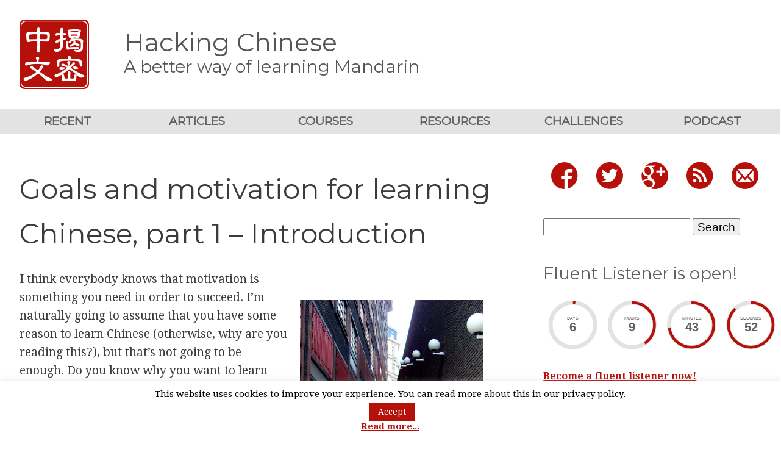

--- FILE ---
content_type: text/html; charset=UTF-8
request_url: https://www.hackingchinese.com/goals-and-motivation-part-1-introduction/
body_size: 26201
content:
<!DOCTYPE html>
<html lang="en-GB" xmlns:og="http://ogp.me/ns#" xmlns:fb="http://ogp.me/ns/fb#">

<head>
    <meta charset="utf-8">
    <meta name=viewport content="width=device-width, initial-scale=1">
    <meta http-equiv="X-UA-Compatible" content="IE=edge">
    <meta http-equiv="x-dns-prefetch-control" content="on">
    <link rel="dns-prefetch" href="https://fonts.useso.com/">
    <link rel="dns-prefetch" href="https://fonts.googleapis.com/">
    <link rel="profile" href="https://gmpg.org/xfn/11">
    <link rel="icon" type="image/png" href="https://www.hackingchinese.com/wp-content/themes/hc-2015-fix-aug22-1.0.5/img/favicon.png">
    <link rel="pingback" href="https://www.hackingchinese.com/xmlrpc.php">
    <title>
        Goals and motivation, part 1 – Introduction | Hacking Chinese    </title>
<script id="mcjs">!function(c,h,i,m,p){m=c.createElement(h),p=c.getElementsByTagName(h)[0],m.async=1,m.src=i,p.parentNode.insertBefore(m,p)}(document,"script","https://chimpstatic.com/mcjs-connected/js/users/cb29a354184258b3e353fc7ea/4ad609414cc4dd23ba04f3470.js");</script>
    <meta name='robots' content='index, follow, max-image-preview:large, max-snippet:-1, max-video-preview:-1' />

	<!-- This site is optimized with the Yoast SEO plugin v26.7 - https://yoast.com/wordpress/plugins/seo/ -->
	<meta name="description" content="I think everybody knows that motivation is something you need to succeed at any task. I&#039;m naturally going to assume that you are motivated to learn Chinese (otherwise, why are you reading this?), but that&#039;s not going to be enough. Do you know why you want to learn Chinese? Are you the ambitious entrepreneur? The curious student? The involuntary learner? The Chinese culture aficionado? The linguistics nerd?" />
	<link rel="canonical" href="https://www.hackingchinese.com/goals-and-motivation-part-1-introduction/" />
	<meta property="og:locale" content="en_GB" />
	<meta property="og:type" content="article" />
	<meta property="og:title" content="Goals and motivation, part 1 – Introduction" />
	<meta property="og:description" content="I think everybody knows that motivation is something you need to succeed at any task. I&#039;m naturally going to assume that you are motivated to learn Chinese (otherwise, why are you reading this?), but that&#039;s not going to be enough. Do you know why you want to learn Chinese? Are you the ambitious entrepreneur? The curious student? The involuntary learner? The Chinese culture aficionado? The linguistics nerd?" />
	<meta property="og:url" content="https://www.hackingchinese.com/goals-and-motivation-part-1-introduction/" />
	<meta property="og:site_name" content="Hacking Chinese" />
	<meta property="article:publisher" content="https://www.facebook.com/HackingChinese" />
	<meta property="article:published_time" content="2011-03-25T00:39:28+00:00" />
	<meta property="article:modified_time" content="2019-09-22T19:50:37+00:00" />
	<meta property="og:image" content="https://www.hackingchinese.com/wp-content/uploads/2011/03/steps-1.jpg" />
	<meta property="og:image:width" content="600" />
	<meta property="og:image:height" content="1058" />
	<meta property="og:image:type" content="image/jpeg" />
	<meta name="author" content="Olle Linge" />
	<meta name="twitter:card" content="summary_large_image" />
	<meta name="twitter:creator" content="@HackingChinese" />
	<meta name="twitter:site" content="@HackingChinese" />
	<meta name="twitter:label1" content="Written by" />
	<meta name="twitter:data1" content="Olle Linge" />
	<meta name="twitter:label2" content="Estimated reading time" />
	<meta name="twitter:data2" content="5 minutes" />
	<script type="application/ld+json" class="yoast-schema-graph">{"@context":"https://schema.org","@graph":[{"@type":"Article","@id":"https://www.hackingchinese.com/goals-and-motivation-part-1-introduction/#article","isPartOf":{"@id":"https://www.hackingchinese.com/goals-and-motivation-part-1-introduction/"},"author":{"name":"Olle Linge","@id":"https://www.hackingchinese.com/#/schema/person/fd696a7384c7de665cc9d67c15205b15"},"headline":"Goals and motivation for learning Chinese, part 1 – Introduction","datePublished":"2011-03-25T00:39:28+00:00","dateModified":"2019-09-22T19:50:37+00:00","mainEntityOfPage":{"@id":"https://www.hackingchinese.com/goals-and-motivation-part-1-introduction/"},"wordCount":1010,"commentCount":12,"publisher":{"@id":"https://www.hackingchinese.com/#organization"},"image":{"@id":"https://www.hackingchinese.com/goals-and-motivation-part-1-introduction/#primaryimage"},"thumbnailUrl":"https://www.hackingchinese.com/wp-content/uploads/2011/03/steps-1.jpg","keywords":["Goals","Learning profile","Long-term goals","Micro goals","Motivation","Planning","Short-term goals"],"articleSection":["Advanced","Beginner","Essential articles","Intermediate","Organising and planning"],"inLanguage":"en-GB","potentialAction":[{"@type":"CommentAction","name":"Comment","target":["https://www.hackingchinese.com/goals-and-motivation-part-1-introduction/#respond"]}]},{"@type":"WebPage","@id":"https://www.hackingchinese.com/goals-and-motivation-part-1-introduction/","url":"https://www.hackingchinese.com/goals-and-motivation-part-1-introduction/","name":"Goals and motivation, part 1 – Introduction","isPartOf":{"@id":"https://www.hackingchinese.com/#website"},"primaryImageOfPage":{"@id":"https://www.hackingchinese.com/goals-and-motivation-part-1-introduction/#primaryimage"},"image":{"@id":"https://www.hackingchinese.com/goals-and-motivation-part-1-introduction/#primaryimage"},"thumbnailUrl":"https://www.hackingchinese.com/wp-content/uploads/2011/03/steps-1.jpg","datePublished":"2011-03-25T00:39:28+00:00","dateModified":"2019-09-22T19:50:37+00:00","description":"I think everybody knows that motivation is something you need to succeed at any task. I'm naturally going to assume that you are motivated to learn Chinese (otherwise, why are you reading this?), but that's not going to be enough. Do you know why you want to learn Chinese? Are you the ambitious entrepreneur? The curious student? The involuntary learner? The Chinese culture aficionado? The linguistics nerd?","breadcrumb":{"@id":"https://www.hackingchinese.com/goals-and-motivation-part-1-introduction/#breadcrumb"},"inLanguage":"en-GB","potentialAction":[{"@type":"ReadAction","target":["https://www.hackingchinese.com/goals-and-motivation-part-1-introduction/"]}]},{"@type":"ImageObject","inLanguage":"en-GB","@id":"https://www.hackingchinese.com/goals-and-motivation-part-1-introduction/#primaryimage","url":"https://www.hackingchinese.com/wp-content/uploads/2011/03/steps-1.jpg","contentUrl":"https://www.hackingchinese.com/wp-content/uploads/2011/03/steps-1.jpg","width":600,"height":1058},{"@type":"BreadcrumbList","@id":"https://www.hackingchinese.com/goals-and-motivation-part-1-introduction/#breadcrumb","itemListElement":[{"@type":"ListItem","position":1,"name":"Home","item":"https://www.hackingchinese.com/"},{"@type":"ListItem","position":2,"name":"Goals and motivation for learning Chinese, part 1 – Introduction"}]},{"@type":"WebSite","@id":"https://www.hackingchinese.com/#website","url":"https://www.hackingchinese.com/","name":"Hacking Chinese","description":"A better way of learning Mandarin","publisher":{"@id":"https://www.hackingchinese.com/#organization"},"potentialAction":[{"@type":"SearchAction","target":{"@type":"EntryPoint","urlTemplate":"https://www.hackingchinese.com/?s={search_term_string}"},"query-input":{"@type":"PropertyValueSpecification","valueRequired":true,"valueName":"search_term_string"}}],"inLanguage":"en-GB"},{"@type":"Organization","@id":"https://www.hackingchinese.com/#organization","name":"Hacking Chinese","url":"https://www.hackingchinese.com/","logo":{"@type":"ImageObject","inLanguage":"en-GB","@id":"https://www.hackingchinese.com/#/schema/logo/image/","url":"https://www.hackingchinese.com/wp-content/uploads/2010/09/square-stamp-1000.png","contentUrl":"https://www.hackingchinese.com/wp-content/uploads/2010/09/square-stamp-1000.png","width":1000,"height":1000,"caption":"Hacking Chinese"},"image":{"@id":"https://www.hackingchinese.com/#/schema/logo/image/"},"sameAs":["https://www.facebook.com/HackingChinese","https://x.com/HackingChinese"]},{"@type":"Person","@id":"https://www.hackingchinese.com/#/schema/person/fd696a7384c7de665cc9d67c15205b15","name":"Olle Linge","image":{"@type":"ImageObject","inLanguage":"en-GB","@id":"https://www.hackingchinese.com/#/schema/person/image/","url":"https://secure.gravatar.com/avatar/7d60e40795941ec743c532d9ba9a94d261cd89f55ab4a7a0a8271040e7046559?s=96&d=mm&r=g","contentUrl":"https://secure.gravatar.com/avatar/7d60e40795941ec743c532d9ba9a94d261cd89f55ab4a7a0a8271040e7046559?s=96&d=mm&r=g","caption":"Olle Linge"},"description":"Hi! My name is Olle Linge (凌雲龍) and I'm the creator and editor of Hacking Chinese. Read more about the website and me on the About page.","sameAs":["https://www.hackingchinese.com"]}]}</script>
	<!-- / Yoast SEO plugin. -->


<link rel='dns-prefetch' href='//ws.sharethis.com' />
<link rel='dns-prefetch' href='//www.googletagmanager.com' />
<link rel="alternate" type="application/rss+xml" title="Hacking Chinese &raquo; Goals and motivation for learning Chinese, part 1 – Introduction Comments Feed" href="https://www.hackingchinese.com/goals-and-motivation-part-1-introduction/feed/" />
<link rel="alternate" title="oEmbed (JSON)" type="application/json+oembed" href="https://www.hackingchinese.com/wp-json/oembed/1.0/embed?url=https%3A%2F%2Fwww.hackingchinese.com%2Fgoals-and-motivation-part-1-introduction%2F" />
<link rel="alternate" title="oEmbed (XML)" type="text/xml+oembed" href="https://www.hackingchinese.com/wp-json/oembed/1.0/embed?url=https%3A%2F%2Fwww.hackingchinese.com%2Fgoals-and-motivation-part-1-introduction%2F&#038;format=xml" />
<style id='wp-img-auto-sizes-contain-inline-css' type='text/css'>
img:is([sizes=auto i],[sizes^="auto," i]){contain-intrinsic-size:3000px 1500px}
/*# sourceURL=wp-img-auto-sizes-contain-inline-css */
</style>
<style id='wp-emoji-styles-inline-css' type='text/css'>

	img.wp-smiley, img.emoji {
		display: inline !important;
		border: none !important;
		box-shadow: none !important;
		height: 1em !important;
		width: 1em !important;
		margin: 0 0.07em !important;
		vertical-align: -0.1em !important;
		background: none !important;
		padding: 0 !important;
	}
/*# sourceURL=wp-emoji-styles-inline-css */
</style>
<style id='wp-block-library-inline-css' type='text/css'>
:root{--wp-block-synced-color:#7a00df;--wp-block-synced-color--rgb:122,0,223;--wp-bound-block-color:var(--wp-block-synced-color);--wp-editor-canvas-background:#ddd;--wp-admin-theme-color:#007cba;--wp-admin-theme-color--rgb:0,124,186;--wp-admin-theme-color-darker-10:#006ba1;--wp-admin-theme-color-darker-10--rgb:0,107,160.5;--wp-admin-theme-color-darker-20:#005a87;--wp-admin-theme-color-darker-20--rgb:0,90,135;--wp-admin-border-width-focus:2px}@media (min-resolution:192dpi){:root{--wp-admin-border-width-focus:1.5px}}.wp-element-button{cursor:pointer}:root .has-very-light-gray-background-color{background-color:#eee}:root .has-very-dark-gray-background-color{background-color:#313131}:root .has-very-light-gray-color{color:#eee}:root .has-very-dark-gray-color{color:#313131}:root .has-vivid-green-cyan-to-vivid-cyan-blue-gradient-background{background:linear-gradient(135deg,#00d084,#0693e3)}:root .has-purple-crush-gradient-background{background:linear-gradient(135deg,#34e2e4,#4721fb 50%,#ab1dfe)}:root .has-hazy-dawn-gradient-background{background:linear-gradient(135deg,#faaca8,#dad0ec)}:root .has-subdued-olive-gradient-background{background:linear-gradient(135deg,#fafae1,#67a671)}:root .has-atomic-cream-gradient-background{background:linear-gradient(135deg,#fdd79a,#004a59)}:root .has-nightshade-gradient-background{background:linear-gradient(135deg,#330968,#31cdcf)}:root .has-midnight-gradient-background{background:linear-gradient(135deg,#020381,#2874fc)}:root{--wp--preset--font-size--normal:16px;--wp--preset--font-size--huge:42px}.has-regular-font-size{font-size:1em}.has-larger-font-size{font-size:2.625em}.has-normal-font-size{font-size:var(--wp--preset--font-size--normal)}.has-huge-font-size{font-size:var(--wp--preset--font-size--huge)}.has-text-align-center{text-align:center}.has-text-align-left{text-align:left}.has-text-align-right{text-align:right}.has-fit-text{white-space:nowrap!important}#end-resizable-editor-section{display:none}.aligncenter{clear:both}.items-justified-left{justify-content:flex-start}.items-justified-center{justify-content:center}.items-justified-right{justify-content:flex-end}.items-justified-space-between{justify-content:space-between}.screen-reader-text{border:0;clip-path:inset(50%);height:1px;margin:-1px;overflow:hidden;padding:0;position:absolute;width:1px;word-wrap:normal!important}.screen-reader-text:focus{background-color:#ddd;clip-path:none;color:#444;display:block;font-size:1em;height:auto;left:5px;line-height:normal;padding:15px 23px 14px;text-decoration:none;top:5px;width:auto;z-index:100000}html :where(.has-border-color){border-style:solid}html :where([style*=border-top-color]){border-top-style:solid}html :where([style*=border-right-color]){border-right-style:solid}html :where([style*=border-bottom-color]){border-bottom-style:solid}html :where([style*=border-left-color]){border-left-style:solid}html :where([style*=border-width]){border-style:solid}html :where([style*=border-top-width]){border-top-style:solid}html :where([style*=border-right-width]){border-right-style:solid}html :where([style*=border-bottom-width]){border-bottom-style:solid}html :where([style*=border-left-width]){border-left-style:solid}html :where(img[class*=wp-image-]){height:auto;max-width:100%}:where(figure){margin:0 0 1em}html :where(.is-position-sticky){--wp-admin--admin-bar--position-offset:var(--wp-admin--admin-bar--height,0px)}@media screen and (max-width:600px){html :where(.is-position-sticky){--wp-admin--admin-bar--position-offset:0px}}

/*# sourceURL=wp-block-library-inline-css */
</style><style id='wp-block-columns-inline-css' type='text/css'>
.wp-block-columns{box-sizing:border-box;display:flex;flex-wrap:wrap!important}@media (min-width:782px){.wp-block-columns{flex-wrap:nowrap!important}}.wp-block-columns{align-items:normal!important}.wp-block-columns.are-vertically-aligned-top{align-items:flex-start}.wp-block-columns.are-vertically-aligned-center{align-items:center}.wp-block-columns.are-vertically-aligned-bottom{align-items:flex-end}@media (max-width:781px){.wp-block-columns:not(.is-not-stacked-on-mobile)>.wp-block-column{flex-basis:100%!important}}@media (min-width:782px){.wp-block-columns:not(.is-not-stacked-on-mobile)>.wp-block-column{flex-basis:0;flex-grow:1}.wp-block-columns:not(.is-not-stacked-on-mobile)>.wp-block-column[style*=flex-basis]{flex-grow:0}}.wp-block-columns.is-not-stacked-on-mobile{flex-wrap:nowrap!important}.wp-block-columns.is-not-stacked-on-mobile>.wp-block-column{flex-basis:0;flex-grow:1}.wp-block-columns.is-not-stacked-on-mobile>.wp-block-column[style*=flex-basis]{flex-grow:0}:where(.wp-block-columns){margin-bottom:1.75em}:where(.wp-block-columns.has-background){padding:1.25em 2.375em}.wp-block-column{flex-grow:1;min-width:0;overflow-wrap:break-word;word-break:break-word}.wp-block-column.is-vertically-aligned-top{align-self:flex-start}.wp-block-column.is-vertically-aligned-center{align-self:center}.wp-block-column.is-vertically-aligned-bottom{align-self:flex-end}.wp-block-column.is-vertically-aligned-stretch{align-self:stretch}.wp-block-column.is-vertically-aligned-bottom,.wp-block-column.is-vertically-aligned-center,.wp-block-column.is-vertically-aligned-top{width:100%}
/*# sourceURL=https://www.hackingchinese.com/wp-includes/blocks/columns/style.min.css */
</style>
<style id='global-styles-inline-css' type='text/css'>
:root{--wp--preset--aspect-ratio--square: 1;--wp--preset--aspect-ratio--4-3: 4/3;--wp--preset--aspect-ratio--3-4: 3/4;--wp--preset--aspect-ratio--3-2: 3/2;--wp--preset--aspect-ratio--2-3: 2/3;--wp--preset--aspect-ratio--16-9: 16/9;--wp--preset--aspect-ratio--9-16: 9/16;--wp--preset--color--black: #000000;--wp--preset--color--cyan-bluish-gray: #abb8c3;--wp--preset--color--white: #ffffff;--wp--preset--color--pale-pink: #f78da7;--wp--preset--color--vivid-red: #cf2e2e;--wp--preset--color--luminous-vivid-orange: #ff6900;--wp--preset--color--luminous-vivid-amber: #fcb900;--wp--preset--color--light-green-cyan: #7bdcb5;--wp--preset--color--vivid-green-cyan: #00d084;--wp--preset--color--pale-cyan-blue: #8ed1fc;--wp--preset--color--vivid-cyan-blue: #0693e3;--wp--preset--color--vivid-purple: #9b51e0;--wp--preset--gradient--vivid-cyan-blue-to-vivid-purple: linear-gradient(135deg,rgb(6,147,227) 0%,rgb(155,81,224) 100%);--wp--preset--gradient--light-green-cyan-to-vivid-green-cyan: linear-gradient(135deg,rgb(122,220,180) 0%,rgb(0,208,130) 100%);--wp--preset--gradient--luminous-vivid-amber-to-luminous-vivid-orange: linear-gradient(135deg,rgb(252,185,0) 0%,rgb(255,105,0) 100%);--wp--preset--gradient--luminous-vivid-orange-to-vivid-red: linear-gradient(135deg,rgb(255,105,0) 0%,rgb(207,46,46) 100%);--wp--preset--gradient--very-light-gray-to-cyan-bluish-gray: linear-gradient(135deg,rgb(238,238,238) 0%,rgb(169,184,195) 100%);--wp--preset--gradient--cool-to-warm-spectrum: linear-gradient(135deg,rgb(74,234,220) 0%,rgb(151,120,209) 20%,rgb(207,42,186) 40%,rgb(238,44,130) 60%,rgb(251,105,98) 80%,rgb(254,248,76) 100%);--wp--preset--gradient--blush-light-purple: linear-gradient(135deg,rgb(255,206,236) 0%,rgb(152,150,240) 100%);--wp--preset--gradient--blush-bordeaux: linear-gradient(135deg,rgb(254,205,165) 0%,rgb(254,45,45) 50%,rgb(107,0,62) 100%);--wp--preset--gradient--luminous-dusk: linear-gradient(135deg,rgb(255,203,112) 0%,rgb(199,81,192) 50%,rgb(65,88,208) 100%);--wp--preset--gradient--pale-ocean: linear-gradient(135deg,rgb(255,245,203) 0%,rgb(182,227,212) 50%,rgb(51,167,181) 100%);--wp--preset--gradient--electric-grass: linear-gradient(135deg,rgb(202,248,128) 0%,rgb(113,206,126) 100%);--wp--preset--gradient--midnight: linear-gradient(135deg,rgb(2,3,129) 0%,rgb(40,116,252) 100%);--wp--preset--font-size--small: 13px;--wp--preset--font-size--medium: 20px;--wp--preset--font-size--large: 36px;--wp--preset--font-size--x-large: 42px;--wp--preset--spacing--20: 0.44rem;--wp--preset--spacing--30: 0.67rem;--wp--preset--spacing--40: 1rem;--wp--preset--spacing--50: 1.5rem;--wp--preset--spacing--60: 2.25rem;--wp--preset--spacing--70: 3.38rem;--wp--preset--spacing--80: 5.06rem;--wp--preset--shadow--natural: 6px 6px 9px rgba(0, 0, 0, 0.2);--wp--preset--shadow--deep: 12px 12px 50px rgba(0, 0, 0, 0.4);--wp--preset--shadow--sharp: 6px 6px 0px rgba(0, 0, 0, 0.2);--wp--preset--shadow--outlined: 6px 6px 0px -3px rgb(255, 255, 255), 6px 6px rgb(0, 0, 0);--wp--preset--shadow--crisp: 6px 6px 0px rgb(0, 0, 0);}:where(.is-layout-flex){gap: 0.5em;}:where(.is-layout-grid){gap: 0.5em;}body .is-layout-flex{display: flex;}.is-layout-flex{flex-wrap: wrap;align-items: center;}.is-layout-flex > :is(*, div){margin: 0;}body .is-layout-grid{display: grid;}.is-layout-grid > :is(*, div){margin: 0;}:where(.wp-block-columns.is-layout-flex){gap: 2em;}:where(.wp-block-columns.is-layout-grid){gap: 2em;}:where(.wp-block-post-template.is-layout-flex){gap: 1.25em;}:where(.wp-block-post-template.is-layout-grid){gap: 1.25em;}.has-black-color{color: var(--wp--preset--color--black) !important;}.has-cyan-bluish-gray-color{color: var(--wp--preset--color--cyan-bluish-gray) !important;}.has-white-color{color: var(--wp--preset--color--white) !important;}.has-pale-pink-color{color: var(--wp--preset--color--pale-pink) !important;}.has-vivid-red-color{color: var(--wp--preset--color--vivid-red) !important;}.has-luminous-vivid-orange-color{color: var(--wp--preset--color--luminous-vivid-orange) !important;}.has-luminous-vivid-amber-color{color: var(--wp--preset--color--luminous-vivid-amber) !important;}.has-light-green-cyan-color{color: var(--wp--preset--color--light-green-cyan) !important;}.has-vivid-green-cyan-color{color: var(--wp--preset--color--vivid-green-cyan) !important;}.has-pale-cyan-blue-color{color: var(--wp--preset--color--pale-cyan-blue) !important;}.has-vivid-cyan-blue-color{color: var(--wp--preset--color--vivid-cyan-blue) !important;}.has-vivid-purple-color{color: var(--wp--preset--color--vivid-purple) !important;}.has-black-background-color{background-color: var(--wp--preset--color--black) !important;}.has-cyan-bluish-gray-background-color{background-color: var(--wp--preset--color--cyan-bluish-gray) !important;}.has-white-background-color{background-color: var(--wp--preset--color--white) !important;}.has-pale-pink-background-color{background-color: var(--wp--preset--color--pale-pink) !important;}.has-vivid-red-background-color{background-color: var(--wp--preset--color--vivid-red) !important;}.has-luminous-vivid-orange-background-color{background-color: var(--wp--preset--color--luminous-vivid-orange) !important;}.has-luminous-vivid-amber-background-color{background-color: var(--wp--preset--color--luminous-vivid-amber) !important;}.has-light-green-cyan-background-color{background-color: var(--wp--preset--color--light-green-cyan) !important;}.has-vivid-green-cyan-background-color{background-color: var(--wp--preset--color--vivid-green-cyan) !important;}.has-pale-cyan-blue-background-color{background-color: var(--wp--preset--color--pale-cyan-blue) !important;}.has-vivid-cyan-blue-background-color{background-color: var(--wp--preset--color--vivid-cyan-blue) !important;}.has-vivid-purple-background-color{background-color: var(--wp--preset--color--vivid-purple) !important;}.has-black-border-color{border-color: var(--wp--preset--color--black) !important;}.has-cyan-bluish-gray-border-color{border-color: var(--wp--preset--color--cyan-bluish-gray) !important;}.has-white-border-color{border-color: var(--wp--preset--color--white) !important;}.has-pale-pink-border-color{border-color: var(--wp--preset--color--pale-pink) !important;}.has-vivid-red-border-color{border-color: var(--wp--preset--color--vivid-red) !important;}.has-luminous-vivid-orange-border-color{border-color: var(--wp--preset--color--luminous-vivid-orange) !important;}.has-luminous-vivid-amber-border-color{border-color: var(--wp--preset--color--luminous-vivid-amber) !important;}.has-light-green-cyan-border-color{border-color: var(--wp--preset--color--light-green-cyan) !important;}.has-vivid-green-cyan-border-color{border-color: var(--wp--preset--color--vivid-green-cyan) !important;}.has-pale-cyan-blue-border-color{border-color: var(--wp--preset--color--pale-cyan-blue) !important;}.has-vivid-cyan-blue-border-color{border-color: var(--wp--preset--color--vivid-cyan-blue) !important;}.has-vivid-purple-border-color{border-color: var(--wp--preset--color--vivid-purple) !important;}.has-vivid-cyan-blue-to-vivid-purple-gradient-background{background: var(--wp--preset--gradient--vivid-cyan-blue-to-vivid-purple) !important;}.has-light-green-cyan-to-vivid-green-cyan-gradient-background{background: var(--wp--preset--gradient--light-green-cyan-to-vivid-green-cyan) !important;}.has-luminous-vivid-amber-to-luminous-vivid-orange-gradient-background{background: var(--wp--preset--gradient--luminous-vivid-amber-to-luminous-vivid-orange) !important;}.has-luminous-vivid-orange-to-vivid-red-gradient-background{background: var(--wp--preset--gradient--luminous-vivid-orange-to-vivid-red) !important;}.has-very-light-gray-to-cyan-bluish-gray-gradient-background{background: var(--wp--preset--gradient--very-light-gray-to-cyan-bluish-gray) !important;}.has-cool-to-warm-spectrum-gradient-background{background: var(--wp--preset--gradient--cool-to-warm-spectrum) !important;}.has-blush-light-purple-gradient-background{background: var(--wp--preset--gradient--blush-light-purple) !important;}.has-blush-bordeaux-gradient-background{background: var(--wp--preset--gradient--blush-bordeaux) !important;}.has-luminous-dusk-gradient-background{background: var(--wp--preset--gradient--luminous-dusk) !important;}.has-pale-ocean-gradient-background{background: var(--wp--preset--gradient--pale-ocean) !important;}.has-electric-grass-gradient-background{background: var(--wp--preset--gradient--electric-grass) !important;}.has-midnight-gradient-background{background: var(--wp--preset--gradient--midnight) !important;}.has-small-font-size{font-size: var(--wp--preset--font-size--small) !important;}.has-medium-font-size{font-size: var(--wp--preset--font-size--medium) !important;}.has-large-font-size{font-size: var(--wp--preset--font-size--large) !important;}.has-x-large-font-size{font-size: var(--wp--preset--font-size--x-large) !important;}
:where(.wp-block-columns.is-layout-flex){gap: 2em;}:where(.wp-block-columns.is-layout-grid){gap: 2em;}
/*# sourceURL=global-styles-inline-css */
</style>
<style id='core-block-supports-inline-css' type='text/css'>
.wp-container-core-columns-is-layout-9d6595d7{flex-wrap:nowrap;}
/*# sourceURL=core-block-supports-inline-css */
</style>

<style id='classic-theme-styles-inline-css' type='text/css'>
/*! This file is auto-generated */
.wp-block-button__link{color:#fff;background-color:#32373c;border-radius:9999px;box-shadow:none;text-decoration:none;padding:calc(.667em + 2px) calc(1.333em + 2px);font-size:1.125em}.wp-block-file__button{background:#32373c;color:#fff;text-decoration:none}
/*# sourceURL=/wp-includes/css/classic-themes.min.css */
</style>
<link rel="stylesheet" href="https://www.hackingchinese.com/wp-content/cache/minify/be0e2.css" media="all" />










<style id='wp-polls-inline-css' type='text/css'>
.wp-polls .pollbar {
	margin: 1px;
	font-size: 8px;
	line-height: 10px;
	height: 10px;
	background-image: url('https://www.hackingchinese.com/wp-content/plugins/wp-polls/images/default_gradient/pollbg.gif');
	border: 1px solid #c8c8c8;
}

/*# sourceURL=wp-polls-inline-css */
</style>
<link rel="stylesheet" href="https://www.hackingchinese.com/wp-content/cache/minify/49641.css" media="all" />



<script src="https://www.hackingchinese.com/wp-content/cache/minify/818c0.js"></script>


<script type="text/javascript" id="cookie-law-info-js-extra">
/* <![CDATA[ */
var Cli_Data = {"nn_cookie_ids":[],"cookielist":[],"non_necessary_cookies":[],"ccpaEnabled":"","ccpaRegionBased":"","ccpaBarEnabled":"","strictlyEnabled":["necessary","obligatoire"],"ccpaType":"gdpr","js_blocking":"","custom_integration":"","triggerDomRefresh":"","secure_cookies":""};
var cli_cookiebar_settings = {"animate_speed_hide":"500","animate_speed_show":"500","background":"#fff","border":"#444","border_on":"","button_1_button_colour":"#b6100a","button_1_button_hover":"#920d08","button_1_link_colour":"#fff","button_1_as_button":"1","button_1_new_win":"","button_2_button_colour":"#333","button_2_button_hover":"#292929","button_2_link_colour":"#b6100a","button_2_as_button":"","button_2_hidebar":"1","button_3_button_colour":"#000","button_3_button_hover":"#000000","button_3_link_colour":"#fff","button_3_as_button":"1","button_3_new_win":"","button_4_button_colour":"#000","button_4_button_hover":"#000000","button_4_link_colour":"#fff","button_4_as_button":"1","button_7_button_colour":"#61a229","button_7_button_hover":"#4e8221","button_7_link_colour":"#fff","button_7_as_button":"1","button_7_new_win":"","font_family":"inherit","header_fix":"","notify_animate_hide":"1","notify_animate_show":"1","notify_div_id":"#cookie-law-info-bar","notify_position_horizontal":"right","notify_position_vertical":"bottom","scroll_close":"","scroll_close_reload":"","accept_close_reload":"","reject_close_reload":"","showagain_tab":"","showagain_background":"#fff","showagain_border":"#000","showagain_div_id":"#cookie-law-info-again","showagain_x_position":"100px","text":"#000","show_once_yn":"","show_once":"10000","logging_on":"","as_popup":"","popup_overlay":"1","bar_heading_text":"","cookie_bar_as":"banner","popup_showagain_position":"bottom-right","widget_position":"left"};
var log_object = {"ajax_url":"https://www.hackingchinese.com/wp-admin/admin-ajax.php"};
//# sourceURL=cookie-law-info-js-extra
/* ]]> */
</script>
<script src="https://www.hackingchinese.com/wp-content/cache/minify/f8008.js"></script>


<script id='st_insights_js' type="text/javascript" src="https://ws.sharethis.com/button/st_insights.js?publisher=4d48b7c5-0ae3-43d4-bfbe-3ff8c17a8ae6&amp;product=simpleshare&amp;ver=8.5.3" id="ssba-sharethis-js"></script>

<!-- Google tag (gtag.js) snippet added by Site Kit -->
<!-- Google Analytics snippet added by Site Kit -->
<script type="text/javascript" src="https://www.googletagmanager.com/gtag/js?id=GT-NB9WBCB" id="google_gtagjs-js" async></script>
<script type="text/javascript" id="google_gtagjs-js-after">
/* <![CDATA[ */
window.dataLayer = window.dataLayer || [];function gtag(){dataLayer.push(arguments);}
gtag("set","linker",{"domains":["www.hackingchinese.com"]});
gtag("js", new Date());
gtag("set", "developer_id.dZTNiMT", true);
gtag("config", "GT-NB9WBCB");
//# sourceURL=google_gtagjs-js-after
/* ]]> */
</script>
<script type="text/javascript" id="sib-front-js-js-extra">
/* <![CDATA[ */
var sibErrMsg = {"invalidMail":"Please fill out valid email address","requiredField":"Please fill out required fields","invalidDateFormat":"Please fill out valid date format","invalidSMSFormat":"Please fill out valid phone number"};
var ajax_sib_front_object = {"ajax_url":"https://www.hackingchinese.com/wp-admin/admin-ajax.php","ajax_nonce":"9c17417d15","flag_url":"https://www.hackingchinese.com/wp-content/plugins/mailin/img/flags/"};
//# sourceURL=sib-front-js-js-extra
/* ]]> */
</script>
<script src="https://www.hackingchinese.com/wp-content/cache/minify/cb842.js"></script>

<link rel="https://api.w.org/" href="https://www.hackingchinese.com/wp-json/" /><link rel="alternate" title="JSON" type="application/json" href="https://www.hackingchinese.com/wp-json/wp/v2/posts/290" /><link rel="EditURI" type="application/rsd+xml" title="RSD" href="https://www.hackingchinese.com/xmlrpc.php?rsd" />
<meta name="generator" content="WordPress 6.9" />
<link rel='shortlink' href='https://www.hackingchinese.com/?p=290' />
<meta name="generator" content="Site Kit by Google 1.170.0" />        <!-- MailerLite Universal -->
        <script>
            (function(w,d,e,u,f,l,n){w[f]=w[f]||function(){(w[f].q=w[f].q||[])
                .push(arguments);},l=d.createElement(e),l.async=1,l.src=u,
                n=d.getElementsByTagName(e)[0],n.parentNode.insertBefore(l,n);})
            (window,document,'script','https://assets.mailerlite.com/js/universal.js','ml');
            ml('account', '854970');
            ml('enablePopups', true);
        </script>
        <!-- End MailerLite Universal -->
        <script type="text/javascript" src="https://cdn.brevo.com/js/sdk-loader.js" async></script>
<script type="text/javascript">
  window.Brevo = window.Brevo || [];
  window.Brevo.push(['init', {"client_key":"73a4pe7pnwkwhdlumnm2ajc3","email_id":null,"push":{"customDomain":"https:\/\/www.hackingchinese.com\/wp-content\/plugins\/mailin\/"},"service_worker_url":"wonderpush-worker-loader.min.js?webKey=69dd65d2f24607002eba203bf60d720fb1e0ad33c7402d7a3c7fd151bc080159","frame_url":"brevo-frame.html"}]);
</script><script type="text/javascript" src="https://cdn.by.wonderpush.com/sdk/1.1/wonderpush-loader.min.js" async></script>
<script type="text/javascript">
  window.WonderPush = window.WonderPush || [];
  window.WonderPush.push(['init', {"customDomain":"https:\/\/www.hackingchinese.com\/wp-content\/plugins\/mailin\/","serviceWorkerUrl":"wonderpush-worker-loader.min.js?webKey=69dd65d2f24607002eba203bf60d720fb1e0ad33c7402d7a3c7fd151bc080159","frameUrl":"wonderpush.min.html","webKey":"69dd65d2f24607002eba203bf60d720fb1e0ad33c7402d7a3c7fd151bc080159"}]);
</script><link rel="icon" href="https://www.hackingchinese.com/wp-content/uploads/2015/12/cropped-square-stamp-1000-32x32.png" sizes="32x32" />
<link rel="icon" href="https://www.hackingchinese.com/wp-content/uploads/2015/12/cropped-square-stamp-1000-192x192.png" sizes="192x192" />
<link rel="apple-touch-icon" href="https://www.hackingchinese.com/wp-content/uploads/2015/12/cropped-square-stamp-1000-180x180.png" />
<meta name="msapplication-TileImage" content="https://www.hackingchinese.com/wp-content/uploads/2015/12/cropped-square-stamp-1000-270x270.png" />
		<style type="text/css" id="wp-custom-css">
			.form-section {
  display: flex;
  flex-wrap: wrap;
  justify-content: center;
  gap: 20px;
  align-items: stretch;
  margin-top: 0;
  margin-bottom: 0;
}

.form-image {
  flex: 1 1 300px;
  max-width: 40%;
}

.form-image img {
  width: 100%;
  height: auto;
}

.form-iframe {
  flex: 1 1 300px;
  max-width: 60%;
  margin-top: -50px;
}

.form-iframe iframe {
  max-width: 100%;
  border: none;
}

/* ✅ MOBILE OVERRIDES */
@media (max-width: 768px) {
  .form-section {
    flex-direction: column;
    gap: 0;
  }

  .form-image,
  .form-iframe {
    max-width: 100%;
    flex: 1 1 auto;
    margin-top: 0;
  }

  .form-iframe iframe {
    width: 100%;
    height: 750px; /* or higher depending on your form */
    overflow: visible;
  }
}		</style>
		
<!-- START - Open Graph and Twitter Card Tags 3.3.7 -->
 <!-- Facebook Open Graph -->
  <meta property="og:locale" content="en_GB"/>
  <meta property="og:site_name" content="Hacking Chinese"/>
  <meta property="og:title" content="Goals and motivation for learning Chinese, part 1 – Introduction"/>
  <meta property="og:url" content="https://www.hackingchinese.com/goals-and-motivation-part-1-introduction/"/>
  <meta property="og:type" content="article"/>
  <meta property="og:description" content="I think everybody knows that motivation is something you need to succeed at any task. I&#039;m naturally going to assume that you are motivated to learn Chinese (otherwise, why are you reading this?), but that&#039;s not going to be enough. Do you know why you want to learn Chinese? Are you the ambitious entrepreneur? The curious student? The involuntary learner? The Chinese culture aficionado? The linguistics nerd?"/>
  <meta property="og:image" content="https://www.hackingchinese.com/wp-content/uploads/2011/03/steps-1.jpg"/>
  <meta property="og:image:url" content="https://www.hackingchinese.com/wp-content/uploads/2011/03/steps-1.jpg"/>
  <meta property="og:image:secure_url" content="https://www.hackingchinese.com/wp-content/uploads/2011/03/steps-1.jpg"/>
  <meta property="og:image:width" content="600"/>
  <meta property="og:image:height" content="1058"/>
  <meta property="article:published_time" content="2011-03-25T00:39:28+01:00"/>
  <meta property="article:modified_time" content="2019-09-22T21:50:37+02:00" />
  <meta property="og:updated_time" content="2019-09-22T21:50:37+02:00" />
  <meta property="article:section" content="Advanced"/>
  <meta property="article:section" content="Beginner"/>
  <meta property="article:section" content="Essential articles"/>
  <meta property="article:section" content="Intermediate"/>
  <meta property="article:section" content="Organising and planning"/>
  <meta property="article:publisher" content="https://www.facebook.com/HackingChinese"/>
 <!-- Google+ / Schema.org -->
  <meta itemprop="name" content="Goals and motivation for learning Chinese, part 1 – Introduction"/>
  <meta itemprop="headline" content="Goals and motivation for learning Chinese, part 1 – Introduction"/>
  <meta itemprop="description" content="I think everybody knows that motivation is something you need to succeed at any task. I&#039;m naturally going to assume that you are motivated to learn Chinese (otherwise, why are you reading this?), but that&#039;s not going to be enough. Do you know why you want to learn Chinese? Are you the ambitious entrepreneur? The curious student? The involuntary learner? The Chinese culture aficionado? The linguistics nerd?"/>
  <meta itemprop="image" content="https://www.hackingchinese.com/wp-content/uploads/2011/03/steps-1.jpg"/>
  <meta itemprop="datePublished" content="2011-03-25"/>
  <meta itemprop="dateModified" content="2019-09-22T21:50:37+02:00" />
  <meta itemprop="author" content="Olle Linge"/>
  <link rel="publisher" href="https://plus.google.com/+OlleLinge"/>
  <!--<meta itemprop="publisher" content="Hacking Chinese"/>--> <!-- To solve: The attribute publisher.itemtype has an invalid value -->
 <!-- Twitter Cards -->
 <!-- SEO -->
 <!-- Misc. tags -->
 <!-- is_singular -->
<!-- END - Open Graph and Twitter Card Tags 3.3.7 -->
	


<link rel="stylesheet" href="https://www.hackingchinese.com/wp-content/cache/minify/1c0c2.css" media="all" />

<style id='simple-share-buttons-adder-ssba-inline-css' type='text/css'>
.ssba img
								{border:  0;
									box-shadow: none !important;
									display: inline !important;
									vertical-align: middle;
									box-sizing: unset;
								}

								.ssba-classic-2 .ssbp-text {
									display: none!important;
								}
					.ssbp-list li a {height: 48px!important; width: 48px!important; 
					}
					.ssbp-list li a:hover {
					}

					.ssbp-list li a svg, .ssbp-list li a.ssbp-douban span:not(.color-icon) svg, .ssbp-list li a svg path, .ssbp-list li a.ssbp-surfingbird span:not(.color-icon) svg polygon {line-height: 48px!important;; font-size: 18px;}
					.ssbp-list li a:hover svg, .ssbp-list li a:hover span:not(.color-icon) svg, .ssbp-list li a.ssbp-douban:hover span:not(.color-icon) svg path, .ssbp-list li a.ssbp-surfingbird:hover svg polygon {}
					.ssbp-list li {
					margin-left: 12px!important;
					}

					.ssba-share-text {
					font-size: 12px;  font-weight: normal; font-family: inherit;
						}.ssbp-list p {display:none}

			   #ssba-bar-2 .ssbp-bar-list {
					max-width: 48px !important;;
			   }
			   #ssba-bar-2 .ssbp-bar-list li a {height: 48px !important; width: 48px !important; 
				}
				#ssba-bar-2 .ssbp-bar-list li a:hover {
				}

				#ssba-bar-2 .ssbp-bar-list li a svg,
				 #ssba-bar-2 .ssbp-bar-list li a svg path, .ssbp-bar-list li a.ssbp-surfingbird span:not(.color-icon) svg polygon {line-height: 48px !important;; font-size: 18px;}
				#ssba-bar-2 .ssbp-bar-list li a:hover svg,
				 #ssba-bar-2 .ssbp-bar-list li a:hover svg path, .ssbp-bar-list li a.ssbp-surfingbird span:not(.color-icon) svg polygon {}
				#ssba-bar-2 .ssbp-bar-list li {
				margin: 0px 0!important;
				}@media only screen and ( max-width: 750px ) {
				#ssba-bar-2 {
				display: block;
				}
			}
/*# sourceURL=simple-share-buttons-adder-ssba-inline-css */
</style>
</head>

<!-- Google Tag Manager -->
<noscript><iframe src="//www.googletagmanager.com/ns.html?id=GTM-KKR9L8"
height="0" width="0" style="display:none;visibility:hidden"></iframe></noscript>
<script>(function(w,d,s,l,i){w[l]=w[l]||[];w[l].push({'gtm.start':
new Date().getTime(),event:'gtm.js'});var f=d.getElementsByTagName(s)[0],
j=d.createElement(s),dl=l!='dataLayer'?'&l='+l:'';j.async=true;j.src=
'//www.googletagmanager.com/gtm.js?id='+i+dl;f.parentNode.insertBefore(j,f);
})(window,document,'script','dataLayer','GTM-KKR9L8');</script>
<!-- End Google Tag Manager -->

<body data-rsssl=1 class="wp-singular post-template-default single single-post postid-290 single-format-standard wp-theme-hc-2015-fix-aug22-105 fpt-template-hc-2015-fix-aug22-1.0.5">
<a class="pure-g site-header" href="https://www.hackingchinese.com">
    <div class="pure-u-1 pure-u-sm-1-6 pure-u-md-1-8">
        <div class="header-logo icon icon-zhongwen-jiemi"></div>
    </div>
    <div class="pure-u-1 pure-u-sm-5-6  pure-u-md-7-8 site-titles">
        <h2 class="site-title">Hacking Chinese</h2>
        <h3 class="site-subtitle">A better way of learning Mandarin</h3>
    </div>
</a>

<button class="menu-button pure-button" id="menu-button">Menu</button>
<div class="menu-collapse" id="menu-collapse">
    <div class="menu-top-nav-container"><ul id="top-nav-menu" class="top-menu"><li id="menu-item-6824" class="menu-item menu-item-type-custom menu-item-object-custom menu-item-6824"><a href="https://www.hackingchinese.com/blog/">Recent</a></li>
<li id="menu-item-6825" class="menu-item menu-item-type-custom menu-item-object-custom menu-item-6825"><a href="https://www.hackingchinese.com/archive-2/">Articles</a></li>
<li id="menu-item-8171" class="menu-item menu-item-type-custom menu-item-object-custom menu-item-8171"><a href="https://www.hackingchinese.com/courses/">Courses</a></li>
<li id="menu-item-6827" class="menu-item menu-item-type-post_type menu-item-object-page menu-item-6827"><a href="https://www.hackingchinese.com/resources/">Resources</a></li>
<li id="menu-item-6826" class="menu-item menu-item-type-post_type menu-item-object-page menu-item-6826"><a href="https://www.hackingchinese.com/challenges/">Challenges</a></li>
<li id="menu-item-6828" class="menu-item menu-item-type-custom menu-item-object-custom menu-item-6828"><a href="https://www.hackingchinese.com/podcast/">Podcast</a></li>
</ul></div></div>
<div class="pure-g layout">

    <div id="content" class="content pure-u-1 pure-u-lg-2-3">

        <article id="post-290" class="post-290 post type-post status-publish format-standard has-post-thumbnail hentry category-advanced category-beginner category-essential-articles category-intermediate category-organising-and-planning tag-goals tag-learning-profile tag-long-term-goals tag-micro-goals tag-motivation tag-planning tag-short-term-goals">
    <header class="entry-header">
        <h1 class="entry-title">Goals and motivation for learning Chinese, part 1 – Introduction</h1>
    </header>

    <div class="entry-content">
        <div id="attachment_1397" style="width: 310px" class="wp-caption alignright"><a href="https://www.hackingchinese.com/wp-content/uploads/2011/03/steps.jpg"><img fetchpriority="high" decoding="async" aria-describedby="caption-attachment-1397" class="size-large wp-image-1397 " src="https://www.hackingchinese.com/wp-content/uploads/2011/03/steps-580x1024.jpg" alt="" width="300" height="530" /></a><p id="caption-attachment-1397" class="wp-caption-text"><em>Image credit: sxc.hu/profile/zandi2000</em></p></div>
<p>I think everybody knows that motivation is something you need in order to succeed. I&#8217;m naturally going to assume that you have some reason to learn Chinese (otherwise, why are you reading this?), but that&#8217;s not going to be enough. Do you know why you want to learn Chinese? Are you the ambitious entrepreneur? The curious student? The involuntary learner? The Chinese culture aficionado? The linguistics nerd?</p>
<p><strong>Be specific</strong></p>
<p>Even though it&#8217;s helpful knowing what drives you to learn Chinese in general, that&#8217;s not enough and even if you feel that you fit in one of the above-mentioned categories, reality is seldom classified that easily. Thus, you need to create your own language learning profile. Naturally, this will change over time, but that&#8217;s okay, the point is to make you aware of what you are doing and why. You can revise your profile as your attitude and your outlook change.</p>
<p>A strong motivation is necessary to succeed with any task that requires an extended period of time to accomplish; learning Chinese is definitely not an exception. I&#8217;m not going to delve much deeper into how to maintain motivation at the moment, but try to be aware of what makes you move forward.</p>
<p><strong>Goals</strong></p>
<p>This is yet another buzzword that most people have heard in close connection with education and learning: you need to set goals for yourself! What goals? Lots of them, in fact, on many different levels. You need to set long-term goals as well as short-term ones. Sometimes, you can also use micro goals that only spans a couple of hours. It&#8217;s absolutely essential that you understand these concepts to gain anything from the rest of the articles on this website, so please pay attention.</p>
<p>Why are goals so important? Because they can tell you what you have to do and what you don&#8217;t have to do. Efficient learning is a lot about being able to ignore things you don&#8217;t need and spend the time you thus save on studying something really useful. Simply defining your goals won&#8217;t make you able to do this, but it&#8217;s as good a place to start as any. Goals is also a way of measuring progress, and since learning things makes most people feel good, achieving goals likewise make you feel that you are getting somewhere, you are taking steps down that thousand mile road.</p>
<p>This post serves as an introduction to goals of different kinds, but there is one article for each kind of the goals mentioned below. This articles simply aims to introduce them and point out their main uses. Please refer to each articles for more details and some hand-on tips.</p>
<p><strong>Long-term goals (<a href="https://www.hackingchinese.com/?p=292">click to read the article</a>)</strong></p>
<p>A long-term goal is something you can&#8217;t achieve within a few days or weeks, but something that takes months or sometimes years. By definition, they will take a long time to achieve, but they are very important because they allow you to focus your learning process towards a few specific goals, which helps you to avoid distractions and formulate goals that can be more easily achieved.</p>
<p>Long-term goals are destinations on your language learning journey. You wouldn&#8217;t set out in your car without knowing where you&#8217;re going and then hope to arrive at some specific place, would you? There are many kinds of long-term goals, some are reasonably easy to attain, others extremely hard.</p>
<p><strong>Here are some examples I think are quite common for Chinese learners:</strong></p>
<ul>
<li>Be able to chat with a Chinese friend</li>
<li>Understand a film in Chinese</li>
<li>Be able to do business in China</li>
<li>Be able to read <em>The Journey to the West</em> in Chinese</li>
<li>Teach Chinese in your country</li>
<li>Pass the highest level HSK exam</li>
<li>Pass a university course taught in Chinese</li>
</ul>
<p><a href="https://www.hackingchinese.com/?p=292">I have written more about long-term goals in the second article about goals and motivation<strong>.</strong></a></p>
<p><strong>Short-term goals (<a href="https://www.hackingchinese.com/?p=293">click to read the article</a>)</strong></p>
<p>If long-term goals stretch over months and years, short-term goals would stretch over days and weeks. These goals are as important as the long-term goal, but because they change a lot faster, you&#8217;re going to have to deal with them a lot more. Short-term goals are created by breaking down long-term goals, asking the question: What do I need to practice doing to achieve this long-term goal?</p>
<p><strong>Here are a few example of short-term goals:</strong></p>
<ul>
<li>Pass the exam on March 5<sup>th</sup></li>
<li>Go through all the sounds in Chinese</li>
<li>Read five short texts</li>
<li>Write at least ten diary entries</li>
<li>Find a language exchange partner</li>
<li>Learn the lyrics of five songs</li>
</ul>
<p>Setting short-term goals is an art that requires lots of practice. It also requires a lot of knowledge about yourself and how you work as a person. Setting deadlines and making yourself accountable in some way (perhaps just by telling other people what you&#8217;re doing) are usually good ideas, but there are many more things to keep in mind.</p>
<p><a href="https://www.hackingchinese.com/?p=293">I have written more about short-term goals in the third article about goals and motivation.</a></p>
<p><strong>Micro goals (<a href="https://www.hackingchinese.com/?p=294 ">click to read the article</a>)</strong></p>
<p>Micro goals are, just like the name implies, very short-term indeed. They should be achievable in one sitting, perhaps even less than half an hour. The idea here is to be able to stay focused on something concrete and tangible, while the other goals (long-term and short-term) linger in the background.</p>
<p><strong>Here are some examples of micro goals:</strong></p>
<ul>
<li>Learn the words for the basic colours</li>
<li>Enter words from a chapter in your textbook to your computer</li>
<li>Read one chapter in a book</li>
<li>Write one diary entry</li>
<li>Post a contact ad on a forum</li>
<li>Review your long-term goals</li>
</ul>
<p>Staying focused even for short periods of time is sometimes incredibly more productive than aimlessly learning words or otherwise studying without a specific goal in mind. Micro goals needn&#8217;t always be written down, but it&#8217;s good to be aware of them.</p>
<p><a href="https://www.hackingchinese.com/?p=294">I have written more about micro goals in the fourth article about goals and motivation</a><!-- Simple Share Buttons Adder (8.5.3) simplesharebuttons.com --></p>
<div class="ssba-modern-2 ssba ssbp-wrap alignleft ssbp--theme-4">
<div style="text-align:left"><span class="ssba-share-text">Share this article!</span></p>
<ul class="ssbp-list">
<li class='ssbp-li--facebook'><a data-site="facebook" class="ssba_facebook_share ssba_share_link ssbp-facebook ssbp-btn" href="https://www.facebook.com/sharer.php?t=Goals and motivation for learning Chinese, part 1 – Introduction&#038;u=https://www.hackingchinese.com/goals-and-motivation-part-1-introduction/"  target=_blank  style="color:#4267B2; background-color: #4267B2; height: 48px; width: 48px; " ><span><svg xmlns="http://www.w3.org/2000/svg" fill="#fff" preserveAspectRatio="xMidYMid meet" height="1em" width="1em" viewBox="0 0 40 40">
  <g>
    <path d="m21.7 16.7h5v5h-5v11.6h-5v-11.6h-5v-5h5v-2.1c0-2 0.6-4.5 1.8-5.9 1.3-1.3 2.8-2 4.7-2h3.5v5h-3.5c-0.9 0-1.5 0.6-1.5 1.5v3.5z"></path>
  </g>
</svg></p>
<p></span><span class="color-icon"><svg xmlns="http://www.w3.org/2000/svg" width="16" height="28" viewBox="0 0 16 28">
  <path fill="#3B5998" d="M10.7,10.7 L15.7,10.7 L15.7,15.7 L10.7,15.7 L10.7,27.3 L5.7,27.3 L5.7,15.7 L0.7,15.7 L0.7,10.7 L5.7,10.7 L5.7,8.6 C5.7,6.6 6.3,4.1 7.5,2.7 C8.8,1.4 10.3,0.7 12.2,0.7 L15.7,0.7 L15.7,5.7 L12.2,5.7 C11.3,5.7 10.7,6.3 10.7,7.2 L10.7,10.7 Z"/>
</svg><br />
</span></p>
<div title="Facebook" class="ssbp-text">Facebook</div>
<p></a></li>
<li class='ssbp-li--twitter'><a data-site="twitter" class="ssba_twitter_share ssba_share_link ssbp-twitter ssbp-btn" href="https://twitter.com/intent/tweet?text=Goals and motivation for learning Chinese, part 1 – Introduction&#038;url=https://www.hackingchinese.com/goals-and-motivation-part-1-introduction/&#038;via="  target=_blank  style="color:#000000; background-color: #000000; height: 48px; width: 48px; " ><span><svg width="25" height="25" viewBox="0 0 25 25" fill="none" xmlns="http://www.w3.org/2000/svg">
    <rect width="25" height="25" />
    <path d="M14.4821 11.6218L21.0389 4H19.4852L13.7919 10.6179L9.24467 4H4L10.8763 14.0074L4 22H5.55385L11.5661 15.0113L16.3683 22H21.613L14.4821 11.6218ZM6.11371 5.16972H8.50031L19.4859 20.8835H17.0993L6.11371 5.16972Z" fill="white"/>
</svg><br />
</span><span class="color-icon"><svg width="25" height="25" viewBox="0 0 25 25" fill="none" xmlns="http://www.w3.org/2000/svg">
	<rect width="25" height="25" />
	<path d="M14.4821 11.6218L21.0389 4H19.4852L13.7919 10.6179L9.24467 4H4L10.8763 14.0074L4 22H5.55385L11.5661 15.0113L16.3683 22H21.613L14.4821 11.6218ZM6.11371 5.16972H8.50031L19.4859 20.8835H17.0993L6.11371 5.16972Z" fill="#000000"/>
</svg><br />
</span></p>
<div title="Twitter" class="ssbp-text">Twitter</div>
<p></a></li>
<li class='ssbp-li--reddit'><a data-site="reddit" class="ssba_reddit_share ssba_share_link ssbp-reddit ssbp-btn" href="https://reddit.com/submit?title=Goals and motivation for learning Chinese, part 1 – Introduction&#038;url=https://www.hackingchinese.com/goals-and-motivation-part-1-introduction/"  target=_blank  style="color:#ff4500; background-color: #ff4500; height: 48px; width: 48px; " ><span><svg xmlns="http://www.w3.org/2000/svg" fill="#fff" preserveAspectRatio="xMidYMid meet" height="1em" width="1em" viewBox="0 0 40 40">
  <g>
    <path d="m40 18.9q0 1.3-0.7 2.3t-1.7 1.7q0.2 1 0.2 2.1 0 3.5-2.3 6.4t-6.5 4.7-9 1.7-8.9-1.7-6.4-4.7-2.4-6.4q0-1.1 0.2-2.1-1.1-0.6-1.8-1.6t-0.7-2.4q0-1.8 1.3-3.2t3.1-1.3q1.9 0 3.3 1.4 4.8-3.3 11.5-3.6l2.6-11.6q0-0.3 0.3-0.5t0.6-0.1l8.2 1.8q0.4-0.8 1.2-1.3t1.8-0.5q1.4 0 2.4 1t0.9 2.3-0.9 2.4-2.4 1-2.4-1-0.9-2.4l-7.5-1.6-2.3 10.5q6.7 0.2 11.6 3.6 1.3-1.4 3.2-1.4 1.8 0 3.1 1.3t1.3 3.2z m-30.7 4.4q0 1.4 1 2.4t2.4 1 2.3-1 1-2.4-1-2.3-2.3-1q-1.4 0-2.4 1t-1 2.3z m18.1 8q0.3-0.3 0.3-0.6t-0.3-0.6q-0.2-0.2-0.5-0.2t-0.6 0.2q-0.9 0.9-2.7 1.4t-3.6 0.4-3.6-0.4-2.7-1.4q-0.2-0.2-0.5-0.2t-0.6 0.2q-0.3 0.2-0.3 0.6t0.3 0.6q1 0.9 2.6 1.5t2.8 0.6 2 0.1 2-0.1 2.8-0.6 2.6-1.6z m-0.1-4.6q1.4 0 2.4-1t1-2.4q0-1.3-1-2.3t-2.4-1q-1.3 0-2.3 1t-1 2.3 1 2.4 2.3 1z"></path>
  </g>
</svg></p>
<p></span><span class="color-icon"><svg xmlns="http://www.w3.org/2000/svg" xmlns:xlink="http://www.w3.org/1999/xlink" width="40" height="38" viewBox="0 0 40 38">
  <defs>
    <path id="reddit-white-a" d="M40,19.9 C40,20.7666667 39.7666667,21.5333333 39.3,22.2 C38.8333333,22.8666667 38.2666667,23.4333333 37.6,23.9 C37.7333333,24.5666667 37.8,25.2666667 37.8,26 C37.8,28.3333333 37.0333333,30.4666667 35.5,32.4 C33.9666667,34.3333333 31.8,35.9 29,37.1 C26.2,38.3 23.2,38.8666667 20,38.8 C16.8,38.7333333 13.8333333,38.1666667 11.1,37.1 C8.36666667,36.0333333 6.23333333,34.4666667 4.7,32.4 C3.16666667,30.3333333 2.36666667,28.2 2.3,26 C2.3,25.2666667 2.36666667,24.5666667 2.5,23.9 C1.76666667,23.5 1.16666667,22.9666667 0.7,22.3 C0.233333333,21.6333333 -4.4408921e-16,20.8333333 -4.4408921e-16,19.9 C-4.4408921e-16,18.7 0.433333333,17.6333333 1.3,16.7 C2.16666667,15.7666667 3.2,15.3333333 4.4,15.4 C5.66666667,15.4 6.76666667,15.8666667 7.7,16.8 C10.9,14.6 14.7333333,13.4 19.2,13.2 L21.8,1.6 C21.8,1.4 21.9,1.23333333 22.1,1.1 C22.3,0.966666667 22.5,0.933333333 22.7,1 L30.9,2.8 C31.1666667,2.26666667 31.5666667,1.83333333 32.1,1.5 C32.6333333,1.16666667 33.2333333,1 33.9,1 C34.8333333,1 35.6333333,1.33333333 36.3,2 C36.9666667,2.66666667 37.2666667,3.43333333 37.2,4.3 C37.1333333,5.16666667 36.8333333,5.96666667 36.3,6.7 C35.7666667,7.43333333 34.9666667,7.76666667 33.9,7.7 C32.8333333,7.63333333 32.0333333,7.3 31.5,6.7 C30.9666667,6.1 30.6666667,5.3 30.6,4.3 L23.1,2.7 L20.8,13.2 C25.2666667,13.3333333 29.1333333,14.5333333 32.4,16.8 C33.2666667,15.8666667 34.3333333,15.4 35.6,15.4 C36.8,15.4 37.8333333,15.8333333 38.7,16.7 C39.5666667,17.5666667 40,18.6333333 40,19.9 Z M9.3,24.3 C9.3,25.2333333 9.63333333,26.0333333 10.3,26.7 C10.9666667,27.3666667 11.7666667,27.7 12.7,27.7 C13.6333333,27.7 14.4,27.3666667 15,26.7 C15.6,26.0333333 15.9333333,25.2333333 16,24.3 C16.0666667,23.3666667 15.7333333,22.6 15,22 C14.2666667,21.4 13.5,21.0666667 12.7,21 C11.7666667,21 10.9666667,21.3333333 10.3,22 C9.63333333,22.6666667 9.3,23.4333333 9.3,24.3 Z M27.4,32.3 C27.6,32.1 27.7,31.9 27.7,31.7 C27.7,31.5 27.6,31.3 27.4,31.1 C27.2666667,30.9666667 27.1,30.9 26.9,30.9 C26.7,30.9 26.5,30.9666667 26.3,31.1 C25.7,31.7 24.8,32.1666667 23.6,32.5 C22.4,32.8333333 21.2,32.9666667 20,32.9 C18.8,32.8333333 17.6,32.7 16.4,32.5 C15.2,32.3 14.3,31.8333333 13.7,31.1 C13.5666667,30.9666667 13.4,30.9 13.2,30.9 C13,30.9 12.8,30.9666667 12.6,31.1 C12.4,31.2333333 12.3,31.4333333 12.3,31.7 C12.3,31.9666667 12.4,32.1666667 12.6,32.3 C13.2666667,32.9 14.1333333,33.4 15.2,33.8 C16.2666667,34.2 17.2,34.4 18,34.4 C18.8,34.4 19.4666667,34.4333333 20,34.5 C20.5333333,34.5666667 21.2,34.5333333 22,34.4 C22.8,34.2666667 23.7333333,34.0666667 24.8,33.8 C25.8666667,33.5333333 26.7333333,33 27.4,32.2 L27.4,32.3 Z M27.3,27.7 C28.2333333,27.7 29.0333333,27.3666667 29.7,26.7 C30.3666667,26.0333333 30.7,25.2333333 30.7,24.3 C30.7,23.4333333 30.3666667,22.6666667 29.7,22 C29.0333333,21.3333333 28.2333333,21 27.3,21 C26.4333333,21 25.6666667,21.3333333 25,22 C24.3333333,22.6666667 24,23.4333333 24,24.3 C24,25.1666667 24.3333333,25.9666667 25,26.7 C25.6666667,27.4333333 26.4333333,27.7666667 27.3,27.7 Z"/>
  </defs>
  <g fill="none" transform="translate(0 -1)">
    <use fill="#FFF" fill-rule="evenodd" xlink:href="#reddit-white-a"/>
    <use fill="#FF4500" fill-rule="evenodd" xlink:href="#reddit-white-a"/>
  </g>
</svg><br />
</span></p>
<div title="Reddit" class="ssbp-text">Reddit</div>
<p></a></li>
<li class='ssbp-li--linkedin'><a data-site="linkedin" class="ssba_linkedin_share ssba_share_link ssbp-linkedin ssbp-btn" href="https://www.linkedin.com/shareArticle?title=Goals and motivation for learning Chinese, part 1 – Introduction&#038;url=https://www.hackingchinese.com/goals-and-motivation-part-1-introduction/"  target=_blank  style="color:#0077b5; background-color: #0077b5; height: 48px; width: 48px; " ><span><svg xmlns="http://www.w3.org/2000/svg" fill="#fff" preserveAspectRatio="xMidYMid meet" height="1em" width="1em" viewBox="0 0 40 40">
  <g>
    <path d="m13.3 31.7h-5v-16.7h5v16.7z m18.4 0h-5v-8.9c0-2.4-0.9-3.5-2.5-3.5-1.3 0-2.1 0.6-2.5 1.9v10.5h-5s0-15 0-16.7h3.9l0.3 3.3h0.1c1-1.6 2.7-2.8 4.9-2.8 1.7 0 3.1 0.5 4.2 1.7 1 1.2 1.6 2.8 1.6 5.1v9.4z m-18.3-20.9c0 1.4-1.1 2.5-2.6 2.5s-2.5-1.1-2.5-2.5 1.1-2.5 2.5-2.5 2.6 1.2 2.6 2.5z"></path>
  </g>
</svg></p>
<p></span><span class="color-icon"><svg xmlns="http://www.w3.org/2000/svg" xmlns:xlink="http://www.w3.org/1999/xlink" width="50px" height="50px" viewBox="0 0 50 50" version="1.1">
<g id="surface97807">
<path style=" stroke:none;fill-rule:nonzero;fill:rgb(0%,46.666667%,70.980392%);fill-opacity:1;" d="M 8 3.007812 C 4.53125 3.007812 2.007812 5.089844 2.007812 7.949219 C 2.007812 10.820312 4.589844 12.988281 8 12.988281 C 11.46875 12.988281 13.988281 10.871094 13.988281 7.890625 C 13.832031 5.019531 11.359375 3.007812 8 3.007812 Z M 3 15 C 2.449219 15 2 15.449219 2 16 L 2 45 C 2 45.550781 2.449219 46 3 46 L 13 46 C 13.550781 46 14 45.550781 14 45 L 14 16 C 14 15.449219 13.550781 15 13 15 Z M 18 15 C 17.449219 15 17 15.449219 17 16 L 17 45 C 17 45.550781 17.449219 46 18 46 L 27 46 C 27.550781 46 28 45.550781 28 45 L 28 29.5 C 28 27.128906 29.820312 25.199219 32.140625 25.019531 C 32.261719 25 32.378906 25 32.5 25 C 32.621094 25 32.738281 25 32.859375 25.019531 C 35.179688 25.199219 37 27.128906 37 29.5 L 37 45 C 37 45.550781 37.449219 46 38 46 L 47 46 C 47.550781 46 48 45.550781 48 45 L 48 28 C 48 21.53125 44.527344 15 36.789062 15 C 33.269531 15 30.609375 16.359375 29 17.488281 L 29 16 C 29 15.449219 28.550781 15 28 15 Z M 18 15 "/>
</g>
</svg><br />
</span></p>
<div title="Linkedin" class="ssbp-text">Linkedin</div>
<p></a></li>
<li class='ssbp-li--email'><a data-site="email" class="ssba_email_share ssba_share_link ssbp-email ssbp-btn" href="mailto:?subject=Goals and motivation for learning Chinese, part 1 – Introduction&#038;body=https://www.hackingchinese.com/goals-and-motivation-part-1-introduction/"  target=_blank  style="color:#7d7d7d; background-color: #7d7d7d; height: 48px; width: 48px; " ><span><svg xmlns="http://www.w3.org/2000/svg" fill="#fff" preserveAspectRatio="xMidYMid meet" height="1em" width="1em" viewBox="0 0 40 40">
  <g>
    <path d="m33.4 13.4v-3.4l-13.4 8.4-13.4-8.4v3.4l13.4 8.2z m0-6.8q1.3 0 2.3 1.1t0.9 2.3v20q0 1.3-0.9 2.3t-2.3 1.1h-26.8q-1.3 0-2.3-1.1t-0.9-2.3v-20q0-1.3 0.9-2.3t2.3-1.1h26.8z"></path>
  </g>
</svg></p>
<p></span><span class="color-icon"><svg xmlns="http://www.w3.org/2000/svg" width="34" height="28" viewBox="0 0 34 28">
  <path fill="#7D7D7D" d="M30.4,7.4 L30.4,4 L17,12.4 L3.6,4 L3.6,7.4 L17,15.6 L30.4,7.4 Z M30.4,0.6 C31.2666667,0.6 32.0333333,0.966666667 32.7,1.7 C33.3666667,2.43333333 33.6666667,3.2 33.6,4 L33.6,24 C33.6,24.8666667 33.3,25.6333333 32.7,26.3 C32.1,26.9666667 31.3333333,27.3333333 30.4,27.4 L3.6,27.4 C2.73333333,27.4 1.96666667,27.0333333 1.3,26.3 C0.633333333,25.5666667 0.333333333,24.8 0.4,24 L0.4,4 C0.4,3.13333333 0.7,2.36666667 1.3,1.7 C1.9,1.03333333 2.66666667,0.666666667 3.6,0.6 L30.4,0.6 Z"/>
</svg><br />
</span></p>
<div title="Email" class="ssbp-text">Email</div>
<p></a></li>
<li class='ssbp-li--print'><a data-site="print" class="ssba_print_share ssba_share_link ssbp-print ssbp-btn" href="#"  target=_blank  style="color:#222222; background-color: #222222; height: 48px; width: 48px; " onclick="window.print()"><span><svg xmlns="http://www.w3.org/2000/svg" fill="#fff" preserveAspectRatio="xMidYMid meet" height="1em" width="1em" viewBox="0 0 40 40">
  <g>
    <path d="m30 5v6.6h-20v-6.6h20z m1.6 15c1 0 1.8-0.7 1.8-1.6s-0.8-1.8-1.8-1.8-1.6 0.8-1.6 1.8 0.7 1.6 1.6 1.6z m-5 11.6v-8.2h-13.2v8.2h13.2z m5-18.2c2.8 0 5 2.2 5 5v10h-6.6v6.6h-20v-6.6h-6.6v-10c0-2.8 2.2-5 5-5h23.2z"></path>
  </g>
</svg></p>
<p></span><span class="color-icon"><svg xmlns="http://www.w3.org/2000/svg" width="34" height="30" viewBox="0 0 34 30">
  <path fill="#222" d="M27,0 L27,6.6 L7,6.6 L7,0 L27,0 Z M28.6,15 C29.6,15 30.4,14.3 30.4,13.4 C30.4,12.5 29.6,11.6 28.6,11.6 C27.6,11.6 27,12.4 27,13.4 C27,14.4 27.7,15 28.6,15 Z M23.6,26.6 L23.6,18.4 L10.4,18.4 L10.4,26.6 L23.6,26.6 Z M28.6,8.4 C31.4,8.4 33.6,10.6 33.6,13.4 L33.6,23.4 L27,23.4 L27,30 L7,30 L7,23.4 L0.4,23.4 L0.4,13.4 C0.4,10.6 2.6,8.4 5.4,8.4 L28.6,8.4 Z"/>
</svg><br />
</span></p>
<div title="Print" class="ssbp-text">Print</div>
<p></a></li>
</ul>
</div>
</div>
<div class="awac-wrapper"><div class="awac widget block-15">
<div class="wp-block-columns is-layout-flex wp-container-core-columns-is-layout-9d6595d7 wp-block-columns-is-layout-flex">
<div class="wp-block-column is-layout-flow wp-block-column-is-layout-flow"></div>



<div class="wp-block-column is-layout-flow wp-block-column-is-layout-flow"></div>
</div>
</div></div><div class="awac-wrapper"><div class="awac widget block-16">
<div class="wp-block-columns is-layout-flex wp-container-core-columns-is-layout-9d6595d7 wp-block-columns-is-layout-flex">
<div class="wp-block-column is-layout-flow wp-block-column-is-layout-flow" style="flex-basis:33.33%"></div>



<div class="wp-block-column is-layout-flow wp-block-column-is-layout-flow" style="flex-basis:66.66%"></div>
</div>
</div></div><div class="awac-wrapper"><div class="awac widget block-18"><br>
<div class="form-section">
<div class="form-image">
    <img decoding="async" src="https://www.hackingchinese.com/wp-content/uploads/2020/05/hacking-chinese-crash-course-683x1024.png" alt="Course Image" />
  </div>
<div class="form-iframe">
    <iframe
      src="https://711be60c.sibforms.com/serve/[base64]"
      width="100%" height="680" frameborder="0" scrolling="no" allowfullscreen><br />
    </iframe>
  </div>
</div>
</div></div>    </div>

    
    <footer class="entry-footer">

        <ul class="entry-meta">
            <li><a href="https://www.hackingchinese.com" title="Visit Olle Linge&#8217;s website" rel="author external">Olle Linge</a></li>
            <li>
                <a href="https://www.hackingchinese.com/2011/03/">
                    Friday, March 25th, 2011                </a>
            </li>
                        <li>
                <a href="https://www.hackingchinese.com/goals-and-motivation-part-1-introduction/#comments">
                    12 comments                </a>
            </li>
                    </ul>

            </footer>

</article>
<section id="comments" class="comments">

    
        <h2 class="comments-title">
            12 comments        </h2>

        <ol class="comments-list">
            		<li id="comment-493" class="pingback even thread-even depth-1">
			<div class="comment-body">
				Pingback: <a href="https://www.hackingchinese.com/?p=292" class="url" rel="ugc">Hacking Chinese &middot; Goals and motivation, part 2 &#8211; Long-term goals</a> 			</div>
		</li><!-- #comment-## -->
		<li id="comment-494" class="pingback odd alt thread-odd thread-alt depth-1">
			<div class="comment-body">
				Pingback: <a href="http://www.snigel.nu/?p=7004" class="url" rel="ugc external nofollow">Olle Linge - Languages, literature and the pursuit of dreams &middot; Happy New Year 2011</a> 			</div>
		</li><!-- #comment-## -->
		<li id="comment-495" class="pingback even thread-even depth-1">
			<div class="comment-body">
				Pingback: <a href="http://lingomi.com/blog/2012/01/how-to-hack-chinese-with-olle-of-hacking-chinse/" class="url" rel="ugc external nofollow">How to Hack Chinese with Olle of Hacking Chinse | Lingomi Blog</a> 			</div>
		</li><!-- #comment-## -->
		<li id="comment-496" class="pingback odd alt thread-odd thread-alt depth-1">
			<div class="comment-body">
				Pingback: <a href="http://www.snigel.nu/?p=7268" class="url" rel="ugc external nofollow">Olle Linge - Languages, literature and the pursuit of dreams &middot; Chinese proficiency report 14</a> 			</div>
		</li><!-- #comment-## -->
		<li class="comment even thread-even depth-1" id="comment-497">
				<div id="div-comment-497" class="comment-body">
				<div class="comment-author vcard">
			<img alt='' src='https://secure.gravatar.com/avatar/2656eef1b58817084c3904e04ad35473ec3b2cd7043116395390c6c1a3ff094d?s=56&#038;d=mm&#038;r=g' srcset='https://secure.gravatar.com/avatar/2656eef1b58817084c3904e04ad35473ec3b2cd7043116395390c6c1a3ff094d?s=112&#038;d=mm&#038;r=g 2x' class='avatar avatar-56 photo' height='56' width='56' loading='lazy' decoding='async'/>			<cite class="fn"><a href="http://www.ChineseForFamilies.com" class="url" rel="ugc external nofollow">Anne Montgomery</a></cite> <span class="says">says:</span>		</div>
		
		<div class="comment-meta commentmetadata">
			<a href="https://www.hackingchinese.com/goals-and-motivation-part-1-introduction/#comment-497">2012-02-01 at 18:28</a>		</div>

		<p>Excellent set of articles!  This is the first step I take with all my students.  Setting realistic and achievable goals is essential for success.  Students need to be empowered to set their own individual goals and direct their learning &#8211; especially if they are taking extra-curricular classes or engaging in self-learning.</p>
<p>Instructors must also set realistic goals and adjust them as students react to homework and out of class assignments.  If your students are not completing these assignments &#8211; why?  Are the goals you set not aligned with the motivations and available time your students have?  When students are in a for-credit class, goals are typically teacher determined.  However, this does not always lead to high student satisfaction.  When students are in non-credit classes &#8220;customer satisfaction&#8221; is primary and teachers need to engage students in the goal setting process.  </p>
<p>On a personal level, when I studied in private classes at Taipei Language Institute (highly recommended), I was able to set my own goals, work with my teachers to select curriculum that would meet those goals, and move farther in less time than I had previously.</p>

		<div class="reply"><a rel="nofollow" class="comment-reply-link" href="#comment-497" data-commentid="497" data-postid="290" data-belowelement="div-comment-497" data-respondelement="respond" data-replyto="Reply to Anne Montgomery" aria-label="Reply to Anne Montgomery">Reply</a></div>
				</div>
				</li><!-- #comment-## -->
		<li id="comment-498" class="pingback odd alt thread-odd thread-alt depth-1">
			<div class="comment-body">
				Pingback: <a href="https://www.hackingchinese.com/?p=970" class="url" rel="ugc">Learning how to read ten lines at a glance | Hacking Chinese</a> 			</div>
		</li><!-- #comment-## -->
		<li id="comment-499" class="pingback even thread-even depth-1">
			<div class="comment-body">
				Pingback: <a href="https://www.hackingchinese.com/?p=1283" class="url" rel="ugc">About the importance of counting what counts | Hacking Chinese</a> 			</div>
		</li><!-- #comment-## -->
		<li class="comment odd alt thread-odd thread-alt depth-1" id="comment-500">
				<div id="div-comment-500" class="comment-body">
				<div class="comment-author vcard">
			<img alt='' src='https://secure.gravatar.com/avatar/b2b781de238fc57ece07fb399d77fd2e17b8b21b1e6783e6358bed675c259eac?s=56&#038;d=mm&#038;r=g' srcset='https://secure.gravatar.com/avatar/b2b781de238fc57ece07fb399d77fd2e17b8b21b1e6783e6358bed675c259eac?s=112&#038;d=mm&#038;r=g 2x' class='avatar avatar-56 photo' height='56' width='56' loading='lazy' decoding='async'/>			<cite class="fn"><a href="http://www.freechinesesongs.net" class="url" rel="ugc external nofollow">Jack Wang</a></cite> <span class="says">says:</span>		</div>
		
		<div class="comment-meta commentmetadata">
			<a href="https://www.hackingchinese.com/goals-and-motivation-part-1-introduction/#comment-500">2012-04-25 at 15:29</a>		</div>

		<p>Very wonderful post for someone who want to learn chinese well</p>

		<div class="reply"><a rel="nofollow" class="comment-reply-link" href="#comment-500" data-commentid="500" data-postid="290" data-belowelement="div-comment-500" data-respondelement="respond" data-replyto="Reply to Jack Wang" aria-label="Reply to Jack Wang">Reply</a></div>
				</div>
				</li><!-- #comment-## -->
		<li id="comment-501" class="pingback even thread-even depth-1">
			<div class="comment-body">
				Pingback: <a href="https://www.hackingchinese.com/why-you-need-to-set-goals-to-learn-efficiently/" class="url" rel="ugc">Why you need goals to learn Chinese efficiently | Hacking Chinese - 揭密中文</a> 			</div>
		</li><!-- #comment-## -->
		<li id="comment-502" class="pingback odd alt thread-odd thread-alt depth-1">
			<div class="comment-body">
				Pingback: <a href="http://lililearns.wordpress.com/2013/11/29/get-a-focus/" class="url" rel="ugc external nofollow">Get A Focus | LiLi Learns</a> 			</div>
		</li><!-- #comment-## -->
		<li class="comment even thread-even depth-1" id="comment-503">
				<div id="div-comment-503" class="comment-body">
				<div class="comment-author vcard">
			<img alt='' src='https://secure.gravatar.com/avatar/b367ede06d00d5e166fc1742ad8b5312622d861676172dd71a09daf398b0764c?s=56&#038;d=mm&#038;r=g' srcset='https://secure.gravatar.com/avatar/b367ede06d00d5e166fc1742ad8b5312622d861676172dd71a09daf398b0764c?s=112&#038;d=mm&#038;r=g 2x' class='avatar avatar-56 photo' height='56' width='56' loading='lazy' decoding='async'/>			<cite class="fn">John Oliver B. Monghit</cite> <span class="says">says:</span>		</div>
		
		<div class="comment-meta commentmetadata">
			<a href="https://www.hackingchinese.com/goals-and-motivation-part-1-introduction/#comment-503">2013-12-07 at 15:54</a>		</div>

		<p>I just want to share this sudden realization of mine.</p>
<p>During the day of the HSK, I found out that thing that I do not have in studying Chinese, that thing that definitely motivates other second-language learners of Chinese to study the language zealously.</p>
<p>I have a different view of the Chinese language. I see Chinese as a linguistically beneficial language. The Chinese words seem to be linguistic data for me. I study Chinese for its typology and grammar and its use in other Asian languages like Korean, Japanese, Vietnamese, Thai, and even to literary Chinese. It is just like the same reason for learning Latin or Ancient Greek. I decided to learn Chinese in the first place not to speak to a Chinese speaker. Just so you know, I am also studying Korean on my own since I was 13 and have been receiving formal Korean language education since last June while I have been studying Chinese since last year of June at the same university. I think why my Korean skills are better than my Chinese is because my motivation to learn Chinese was not to communicate in Chinese in the first place. For me, I think I have to have this &#8220;communicative motivation&#8221; to speak Chinese. I have always wanted to study Korean and go to Korea but since that day of our HSK, I have changed my mind. Now, I want to go to China to learn Chinese, to practice my Chinese. I only have competence in Chinese but I do not &#8220;perform&#8221; it (to those of you who are familiar with linguistic performance and competence). I also want to have the confidence in speaking Chinese. I want to speak Chinese fluently and I really thank my laoshi and tongxuemen for always supporting me in this endeavor. I really hope the results of my HSK Level 4 and HSKK Elementary would be good so that I could apply for a Chinese scholarship next year.  Thank you for reading my comment and more power to this very informative site ^^</p>

		<div class="reply"><a rel="nofollow" class="comment-reply-link" href="#comment-503" data-commentid="503" data-postid="290" data-belowelement="div-comment-503" data-respondelement="respond" data-replyto="Reply to John Oliver B. Monghit" aria-label="Reply to John Oliver B. Monghit">Reply</a></div>
				</div>
				</li><!-- #comment-## -->
		<li id="comment-504" class="pingback odd alt thread-odd thread-alt depth-1">
			<div class="comment-body">
				Pingback: <a href="https://www.hackingchinese.com/chinese-reading-challenge-read-more-or-die/" class="url" rel="ugc">Chinese reading challenge: Read more or die | Hacking Chinese - 揭密中文</a> 			</div>
		</li><!-- #comment-## -->
        </ol>

    	<div id="respond" class="comment-respond">
		<h3 id="reply-title" class="comment-reply-title">Leave a comment <small><a rel="nofollow" id="cancel-comment-reply-link" href="/goals-and-motivation-part-1-introduction/#respond" style="display:none;">Cancel reply</a></small></h3><form action="https://www.hackingchinese.com/wp-comments-post.php" method="post" id="commentform" class="comment-form pure-form pure-form-stacked"><p class="comment-notes"><span id="email-notes">Your email address will not be published.</span> <span class="required-field-message">Required fields are marked <span class="required">*</span></span></p><fieldset>
    <label for="comment">Your comment</label>
    <textarea class="comment-field" id="comment" name="comment" rows="8" aria-required="true" required></textarea>
</fieldset>
<fieldset>
    <label for="author">Name</label>
    <input type="text" class="author-field" id="author" name="author" aria-required="true" placeholder="名字" required>
</fieldset>

<fieldset>
    <label for="email">Email</label>
    <input type="email" class="email-field" id="email" name="email" aria-required="true" placeholder="邮箱" required>
</fieldset>

<fieldset>
    <label for="url">URL</label>
    <input type="url" class="url-field" id="url" name="url" placeholder="网址" aria-required="false">
</fieldset>

<p class="form-submit"><input name="submit" type="submit" id="submit" class="pure-button" value="Post Comment" /> <input type='hidden' name='comment_post_ID' value='290' id='comment_post_ID' />
<input type='hidden' name='comment_parent' id='comment_parent' value='0' />
</p><p style="display: none;"><input type="hidden" id="akismet_comment_nonce" name="akismet_comment_nonce" value="db3a1d7e70" /></p><p style="display: none !important;" class="akismet-fields-container" data-prefix="ak_"><label>&#916;<textarea name="ak_hp_textarea" cols="45" rows="8" maxlength="100"></textarea></label><input type="hidden" id="ak_js_1" name="ak_js" value="51"/><script>document.getElementById( "ak_js_1" ).setAttribute( "value", ( new Date() ).getTime() );</script></p></form>	</div><!-- #respond -->
	<p class="akismet_comment_form_privacy_notice">This site uses Akismet to reduce spam. <a href="https://akismet.com/privacy/" target="_blank" rel="nofollow noopener">Learn how your comment data is processed.</a></p>
</section>
</div>

<aside class="sidebar pure-u-1 pure-u-lg-1-3">
    <ul class="widgets">
        <li id="hc2015_social_icons-2" class="widget_hc2015_social_icons widget"><ul class="social-icons">
    <li class="social-icon-item">
        <a href="https://www.facebook.com/HackingChinese" class="social-icon">
            <span class="icon icon-facebook3"></span>
        </a>
    </li>
    <li class="social-icon-item">
        <a href="https://twitter.com/HackingChinese" class="social-icon">
            <span class="icon icon-twitter3"></span>
        </a>
    </li>
    <li class="social-icon-item">
        <a href="https://plus.google.com/+OlleLinge" class="social-icon">
            <span class="icon icon-google-plus3"></span>
        </a>
    </li>
    <li class="social-icon-item">
        <a href="https://www.hackingchinese.com/feed/" class="social-icon">
            <span class="icon icon-feed4"></span>
        </a>
    </li>
    <li class="social-icon-item">
        <a href="/about/#contact" class="social-icon">
            <span class="icon icon-mail4"></span>
        </a>
    </li>
</ul>
</li>
<li id="search-2" class="widget_search widget"><form role="search" method="get" id="searchform" class="searchform" action="https://www.hackingchinese.com/">
				<div>
					<label class="screen-reader-text" for="s">Search for:</label>
					<input type="text" value="" name="s" id="s" />
					<input type="submit" id="searchsubmit" value="Search" />
				</div>
			</form></li>
<li id="text-15" class="widget_text widget"><h2 class="widget-title">Fluent Listener is open!</h2>
			<div class="textwidget">
<div id="pglm-launcher-2" style="width: 100%;" data-date="2026-01-27 09:00:00"></div>
<p>	<script type="text/javascript">
		jQuery("#pglm-launcher-2").TimeCircles({
			"animation": "smooth",
								"bg_width": 1.5,
					"fg_width": 0.04666666666666667,
						"circle_bg_color": "#E2E2E2",
			"time": {
				"Days": {
					"text": "Days",
					"color": "#b6100a",
					"show": 1				},
				"Hours": {
					"text": "Hours",
					"color": "#b6100a",
					"show": 1				},
				"Minutes": {
					"text": "Minutes",
					"color": "#b6100a",
					"show": 1				},
				"Seconds": {
					"text": "Seconds",
					"color": "#b6100a",
					"show": 1				}
			}
		});
	</script></p>
<p><a href="https://www.hackingchinese.com/courses/the-fluent-listener-navigating-mandarin-like-a-fish-in-water/">Become a fluent listener now!</a></p>
</div>
		</li>
<li id="text-12" class="widget_text widget"><h2 class="widget-title">Podcast</h2>
			<div class="textwidget"><p><iframe src="https://open.spotify.com/embed/show/5iCRv1jg3j3yJZGJlYVYaO?utm_source=generator" width="100%" allow="autoplay; clipboard-write; encrypted-media; fullscreen; picture-in-picture" frameborder="0" style="border-radius:12px;" allowfullscreen loading="lazy"></iframe></p>
</div>
		</li>
<li id="text-3" class="widget_text widget"><h2 class="widget-title">Categories</h2>
			<div class="textwidget"><p><a href="https://www.hackingchinese.com/archive-2/">All articles</a><br />
<a href="https://www.hackingchinese.com/archive-2/essential-articles/">Essential articles</a><br />
<a href="https://www.hackingchinese.com/101-questions-and-answers-about-how-to-learn-chinese/">FAQ</a></p>
<p><a href="https://www.hackingchinese.com/archive-2/beginner/">Beginner</a><br />
<a href="https://www.hackingchinese.com/archive-2/intermediate/">Intermediate</a><br />
<a href="https://www.hackingchinese.com/archive-2/advanced/">Advanced</a></p>
<p><a href="https://www.hackingchinese.com/archive-2/listening/">Listening</a><br />
<a href="https://www.hackingchinese.com/archive-2/speaking/">Speaking</a><br />
<a href="https://www.hackingchinese.com/archive-2/reading/">Reading</a><br />
<a href="https://www.hackingchinese.com/archive-2/writing/">Writing</a><br />
<a href="https://www.hackingchinese.com/archive-2/vocabulary/">Vocabulary</a></p>
<p><a href="https://www.hackingchinese.com/archive-2/immersion-and-integration/">Immersion and integration</a><br />
<a href="https://www.hackingchinese.com/archive-2/distinctively-chinese/">Distinctively Chinese</a><br />
<a href="https://www.hackingchinese.com/archive-2/learning-in-class/">Learning in class</a><br />
<a href="https://www.hackingchinese.com/archive-2/learning-outside-class/">Learning outside class</a></p>
<p><a href="https://www.hackingchinese.com/archive-2/key-study-hacks/">Key study hacks</a><br />
<a href="https://www.hackingchinese.com/archive-2/attitude-and-mentality/">Attitude and mentality</a><br />
<a href="https://www.hackingchinese.com/archive-2/organising-and-planning/">Organising and planning</a><br />
<a href="https://www.hackingchinese.com/archive-2/science-and-research/">Science and research</a><br />
<a href="https://www.hackingchinese.com/archive-2/recommended-resources/">Recommended resources</a></p>
<p><a href="https://www.hackingchinese.com/about/">About Hacking Chinese</a></p>
</div>
		</li>
<li id="text-6" class="widget_text widget"><h2 class="widget-title">Sponsors and affiliates</h2>
			<div class="textwidget"><p><a href="https://www.hackingchinese.com/courses/unlocking-chinese-ultimate-guide-beginner/"> <img src="https://www.hackingchinese.com/wp-content/uploads/2020/07/500x500-plain.png" width="250" height="250" alt="Unlocking Chinese - The Ultimate Guide for Beginners" /></a></p>
<p><a href="https://www.patreon.com/learningchinesethroughstories"> <img src="https://www.hackingchinese.com/wp-content/uploads/2024/04/LCTS-Image.png" width="250" height="250" alt="Learning Chinese through Stories" /></a></p>
<p><a href="https://www.chineseclass101.com/member/go.php?r=150993&l=%2F"> <img src="https://www.hackingchinese.com/wp-content/uploads/2019/03/cc101-250-4.png" width="250" height="250" alt="ChineseClass101" /></a></p>
<p><a rel="nofollow" href="https://wordswing.com/about?ref=hcfront"> <img src="https://www.hackingchinese.com/wp-content/uploads/2017/09/banner-city-v4.png" width="250" height="250" alt="WordSwing" /></a></p>
</div>
		</li>
    </ul>
</aside>

</div>

<footer class="footer" id="footer">
    <h2>Hacking Chinese</h2>
    <ul class="widgets footer-widgets">
        <li id="text-5" class="widget_text widget footer-widget">			<div class="textwidget"><p><font color="white">© 2010-<span id="year">2025</span> Olle Linge<br />
<a href="https://www.hackingchinese.com/about/">About Hacking Chinese</a><br />
<a href="https://www.hackingchinese.com/terms-and-conditions/">Terms and Conditions</a><br />
<a href="https://www.hackingchinese.com/privacy-policy/">Privacy Policy</a></p>
<p><font size="5">授人以魚，不如授人以漁。</font></p>
<p><font size="2">"Give a man a fish and you feed him for a day;<br />
teach a man to fish and you feed him for a lifetime."</font></p>
<p><script>
  document.getElementById("year").textContent = new Date().getFullYear();
</script></p>
<p><!-- Start of StatCounter Code for Default Guide --><br />
<script type="text/javascript">
var sc_project=6236983; 
var sc_invisible=1; 
var sc_security="0eacb749"; 
var scJsHost = (("https:" == document.location.protocol) ?
"https://secure." : "http://www.");
document.write("<sc"+"ript type='text/javascript' src='" +
scJsHost+
"statcounter.com/counter/counter.js'></"+"script>");
</script><br />
<noscript></p>
<div class="statcounter"><a title="hits counter"
href="http://statcounter.com/" target="_blank"><img
class="statcounter"
src="https://c.statcounter.com/6236983/0/0eacb749/1/"
alt="hits counter"></a></div>
<p></noscript><br />
<!-- End of StatCounter Code for Default Guide --></p>
</div>
		</li>
    </ul>
</footer>
<script type="speculationrules">
{"prefetch":[{"source":"document","where":{"and":[{"href_matches":"/*"},{"not":{"href_matches":["/wp-*.php","/wp-admin/*","/wp-content/uploads/*","/wp-content/*","/wp-content/plugins/*","/wp-content/themes/hc-2015-fix-aug22-1.0.5/*","/*\\?(.+)"]}},{"not":{"selector_matches":"a[rel~=\"nofollow\"]"}},{"not":{"selector_matches":".no-prefetch, .no-prefetch a"}}]},"eagerness":"conservative"}]}
</script>
<!--googleoff: all--><div id="cookie-law-info-bar" data-nosnippet="true"><span>This website uses cookies to improve your experience.  You can read more about this in our privacy policy.<br />
<a role='button' data-cli_action="accept" id="cookie_action_close_header" class="large cli-plugin-button cli-plugin-main-button cookie_action_close_header cli_action_button wt-cli-accept-btn">Accept</a><br />
<a href="https://www.hackingchinese.com/privacy-policy/" id="CONSTANT_OPEN_URL" target="_blank" class="cli-plugin-main-link">Read more...</a></span></div><div id="cookie-law-info-again" data-nosnippet="true"><span id="cookie_hdr_showagain">Privacy &amp; Cookies Policy</span></div><div class="cli-modal" data-nosnippet="true" id="cliSettingsPopup" tabindex="-1" role="dialog" aria-labelledby="cliSettingsPopup" aria-hidden="true">
  <div class="cli-modal-dialog" role="document">
	<div class="cli-modal-content cli-bar-popup">
		  <button type="button" class="cli-modal-close" id="cliModalClose">
			<svg class="" viewBox="0 0 24 24"><path d="M19 6.41l-1.41-1.41-5.59 5.59-5.59-5.59-1.41 1.41 5.59 5.59-5.59 5.59 1.41 1.41 5.59-5.59 5.59 5.59 1.41-1.41-5.59-5.59z"></path><path d="M0 0h24v24h-24z" fill="none"></path></svg>
			<span class="wt-cli-sr-only">Close</span>
		  </button>
		  <div class="cli-modal-body">
			<div class="cli-container-fluid cli-tab-container">
	<div class="cli-row">
		<div class="cli-col-12 cli-align-items-stretch cli-px-0">
			<div class="cli-privacy-overview">
				<h4>Privacy Overview</h4>				<div class="cli-privacy-content">
					<div class="cli-privacy-content-text">This website uses cookies to improve your experience while you navigate through the website. Out of these, the cookies that are categorized as necessary are stored on your browser as they are essential for the working of basic functionalities of the website. We also use third-party cookies that help us analyze and understand how you use this website. These cookies will be stored in your browser only with your consent. You also have the option to opt-out of these cookies. But opting out of some of these cookies may affect your browsing experience.</div>
				</div>
				<a class="cli-privacy-readmore" aria-label="Show more" role="button" data-readmore-text="Show more" data-readless-text="Show less"></a>			</div>
		</div>
		<div class="cli-col-12 cli-align-items-stretch cli-px-0 cli-tab-section-container">
												<div class="cli-tab-section">
						<div class="cli-tab-header">
							<a role="button" tabindex="0" class="cli-nav-link cli-settings-mobile" data-target="necessary" data-toggle="cli-toggle-tab">
								Necessary							</a>
															<div class="wt-cli-necessary-checkbox">
									<input type="checkbox" class="cli-user-preference-checkbox"  id="wt-cli-checkbox-necessary" data-id="checkbox-necessary" checked="checked"  />
									<label class="form-check-label" for="wt-cli-checkbox-necessary">Necessary</label>
								</div>
								<span class="cli-necessary-caption">Always Enabled</span>
													</div>
						<div class="cli-tab-content">
							<div class="cli-tab-pane cli-fade" data-id="necessary">
								<div class="wt-cli-cookie-description">
									Necessary cookies are absolutely essential for the website to function properly. This category only includes cookies that ensures basic functionalities and security features of the website. These cookies do not store any personal information.								</div>
							</div>
						</div>
					</div>
																	<div class="cli-tab-section">
						<div class="cli-tab-header">
							<a role="button" tabindex="0" class="cli-nav-link cli-settings-mobile" data-target="non-necessary" data-toggle="cli-toggle-tab">
								Non-necessary							</a>
															<div class="cli-switch">
									<input type="checkbox" id="wt-cli-checkbox-non-necessary" class="cli-user-preference-checkbox"  data-id="checkbox-non-necessary" checked='checked' />
									<label for="wt-cli-checkbox-non-necessary" class="cli-slider" data-cli-enable="Enabled" data-cli-disable="Disabled"><span class="wt-cli-sr-only">Non-necessary</span></label>
								</div>
													</div>
						<div class="cli-tab-content">
							<div class="cli-tab-pane cli-fade" data-id="non-necessary">
								<div class="wt-cli-cookie-description">
									Any cookies that may not be particularly necessary for the website to function and is used specifically to collect user personal data via analytics, ads, other embedded contents are termed as non-necessary cookies. It is mandatory to procure user consent prior to running these cookies on your website.								</div>
							</div>
						</div>
					</div>
										</div>
	</div>
</div>
		  </div>
		  <div class="cli-modal-footer">
			<div class="wt-cli-element cli-container-fluid cli-tab-container">
				<div class="cli-row">
					<div class="cli-col-12 cli-align-items-stretch cli-px-0">
						<div class="cli-tab-footer wt-cli-privacy-overview-actions">
						
															<a id="wt-cli-privacy-save-btn" role="button" tabindex="0" data-cli-action="accept" class="wt-cli-privacy-btn cli_setting_save_button wt-cli-privacy-accept-btn cli-btn">SAVE &amp; ACCEPT</a>
													</div>
						
					</div>
				</div>
			</div>
		</div>
	</div>
  </div>
</div>
<div class="cli-modal-backdrop cli-fade cli-settings-overlay"></div>
<div class="cli-modal-backdrop cli-fade cli-popupbar-overlay"></div>
<!--googleon: all--><style type="text/css"> 
         /* Hide reCAPTCHA V3 badge */
        .grecaptcha-badge {
        
            visibility: hidden !important;
        
        }
    </style><script type="text/javascript" id="collapseomatic-js-js-before">
/* <![CDATA[ */
const com_options = {"colomatduration":"fast","colomatslideEffect":"slideFade","colomatpauseInit":"","colomattouchstart":""}
//# sourceURL=collapseomatic-js-js-before
/* ]]> */
</script>

<script src="https://www.hackingchinese.com/wp-content/cache/minify/e6b99.js"></script>

<script type="text/javascript" id="simple-share-buttons-adder-ssba-js-after">
/* <![CDATA[ */
Main.boot( [] );
//# sourceURL=simple-share-buttons-adder-ssba-js-after
/* ]]> */
</script>
<script type="text/javascript" id="wp-polls-js-extra">
/* <![CDATA[ */
var pollsL10n = {"ajax_url":"https://www.hackingchinese.com/wp-admin/admin-ajax.php","text_wait":"Your last request is still being processed. Please wait a while ...","text_valid":"Please choose a valid poll answer.","text_multiple":"Maximum number of choices allowed: ","show_loading":"1","show_fading":"1"};
//# sourceURL=wp-polls-js-extra
/* ]]> */
</script>

<script src="https://www.hackingchinese.com/wp-content/cache/minify/36291.js"></script>

<script src="https://www.hackingchinese.com/wp-content/cache/minify/45ffb.js" defer></script>

<script id="wp-emoji-settings" type="application/json">
{"baseUrl":"https://s.w.org/images/core/emoji/17.0.2/72x72/","ext":".png","svgUrl":"https://s.w.org/images/core/emoji/17.0.2/svg/","svgExt":".svg","source":{"concatemoji":"https://www.hackingchinese.com/wp-includes/js/wp-emoji-release.min.js?ver=6.9"}}
</script>
<script type="module">
/* <![CDATA[ */
/*! This file is auto-generated */
const a=JSON.parse(document.getElementById("wp-emoji-settings").textContent),o=(window._wpemojiSettings=a,"wpEmojiSettingsSupports"),s=["flag","emoji"];function i(e){try{var t={supportTests:e,timestamp:(new Date).valueOf()};sessionStorage.setItem(o,JSON.stringify(t))}catch(e){}}function c(e,t,n){e.clearRect(0,0,e.canvas.width,e.canvas.height),e.fillText(t,0,0);t=new Uint32Array(e.getImageData(0,0,e.canvas.width,e.canvas.height).data);e.clearRect(0,0,e.canvas.width,e.canvas.height),e.fillText(n,0,0);const a=new Uint32Array(e.getImageData(0,0,e.canvas.width,e.canvas.height).data);return t.every((e,t)=>e===a[t])}function p(e,t){e.clearRect(0,0,e.canvas.width,e.canvas.height),e.fillText(t,0,0);var n=e.getImageData(16,16,1,1);for(let e=0;e<n.data.length;e++)if(0!==n.data[e])return!1;return!0}function u(e,t,n,a){switch(t){case"flag":return n(e,"\ud83c\udff3\ufe0f\u200d\u26a7\ufe0f","\ud83c\udff3\ufe0f\u200b\u26a7\ufe0f")?!1:!n(e,"\ud83c\udde8\ud83c\uddf6","\ud83c\udde8\u200b\ud83c\uddf6")&&!n(e,"\ud83c\udff4\udb40\udc67\udb40\udc62\udb40\udc65\udb40\udc6e\udb40\udc67\udb40\udc7f","\ud83c\udff4\u200b\udb40\udc67\u200b\udb40\udc62\u200b\udb40\udc65\u200b\udb40\udc6e\u200b\udb40\udc67\u200b\udb40\udc7f");case"emoji":return!a(e,"\ud83e\u1fac8")}return!1}function f(e,t,n,a){let r;const o=(r="undefined"!=typeof WorkerGlobalScope&&self instanceof WorkerGlobalScope?new OffscreenCanvas(300,150):document.createElement("canvas")).getContext("2d",{willReadFrequently:!0}),s=(o.textBaseline="top",o.font="600 32px Arial",{});return e.forEach(e=>{s[e]=t(o,e,n,a)}),s}function r(e){var t=document.createElement("script");t.src=e,t.defer=!0,document.head.appendChild(t)}a.supports={everything:!0,everythingExceptFlag:!0},new Promise(t=>{let n=function(){try{var e=JSON.parse(sessionStorage.getItem(o));if("object"==typeof e&&"number"==typeof e.timestamp&&(new Date).valueOf()<e.timestamp+604800&&"object"==typeof e.supportTests)return e.supportTests}catch(e){}return null}();if(!n){if("undefined"!=typeof Worker&&"undefined"!=typeof OffscreenCanvas&&"undefined"!=typeof URL&&URL.createObjectURL&&"undefined"!=typeof Blob)try{var e="postMessage("+f.toString()+"("+[JSON.stringify(s),u.toString(),c.toString(),p.toString()].join(",")+"));",a=new Blob([e],{type:"text/javascript"});const r=new Worker(URL.createObjectURL(a),{name:"wpTestEmojiSupports"});return void(r.onmessage=e=>{i(n=e.data),r.terminate(),t(n)})}catch(e){}i(n=f(s,u,c,p))}t(n)}).then(e=>{for(const n in e)a.supports[n]=e[n],a.supports.everything=a.supports.everything&&a.supports[n],"flag"!==n&&(a.supports.everythingExceptFlag=a.supports.everythingExceptFlag&&a.supports[n]);var t;a.supports.everythingExceptFlag=a.supports.everythingExceptFlag&&!a.supports.flag,a.supports.everything||((t=a.source||{}).concatemoji?r(t.concatemoji):t.wpemoji&&t.twemoji&&(r(t.twemoji),r(t.wpemoji)))});
//# sourceURL=https://www.hackingchinese.com/wp-includes/js/wp-emoji-loader.min.js
/* ]]> */
</script>

<link href='https://fonts.googleapis.com/css?family=Droid+Serif:400,700,400italic|Montserrat'
      title='Google Fonts Server'
      rel='stylesheet'
      type='text/css'>
<link href='https://fonts.useso.com/css?family=Droid+Serif:400,700,400italic|Montserrat'
      title='China Fonts Server'
      rel='alternate stylesheet'
      type='text/css'>

</body>
</html>

<!--
Performance optimized by W3 Total Cache. Learn more: https://www.boldgrid.com/w3-total-cache/?utm_source=w3tc&utm_medium=footer_comment&utm_campaign=free_plugin

Page Caching using Disk: Enhanced (SSL caching disabled) 
Minified using Disk
Database Caching 165/199 queries in 0.053 seconds using Disk

Served from: www.hackingchinese.com @ 2026-01-21 00:16:01 by W3 Total Cache
-->

--- FILE ---
content_type: application/javascript
request_url: https://sibforms.com/forms/end-form/elastic-apm-rum.umd.min.js
body_size: 19010
content:
!function(){var t={816:function(t,e,n){var r,i,a;!function(o,s){"use strict";i=[n(170)],void 0===(a="function"==typeof(r=function(t){var e=/(^|@)\S+\:\d+/,n=/^\s*at .*(\S+\:\d+|\(native\))/m,r=/^(eval@)?(\[native code\])?$/;function i(t,e,n){if("function"==typeof Array.prototype.map)return t.map(e,n);for(var r=new Array(t.length),i=0;i<t.length;i++)r[i]=e.call(n,t[i]);return r}function a(t,e,n){if("function"==typeof Array.prototype.filter)return t.filter(e,n);for(var r=[],i=0;i<t.length;i++)e.call(n,t[i])&&r.push(t[i]);return r}return{parse:function(t){if(void 0!==t.stacktrace||void 0!==t["opera#sourceloc"])return this.parseOpera(t);if(t.stack&&t.stack.match(n))return this.parseV8OrIE(t);if(t.stack)return this.parseFFOrSafari(t);throw new Error("Cannot parse given Error object")},extractLocation:function(t){if(-1===t.indexOf(":"))return[t];var e=/(.+?)(?:\:(\d+))?(?:\:(\d+))?$/.exec(t.replace(/[\(\)]/g,""));return[e[1],e[2]||void 0,e[3]||void 0]},parseV8OrIE:function(e){return i(a(e.stack.split("\n"),(function(t){return!!t.match(n)}),this),(function(e){e.indexOf("(eval ")>-1&&(e=e.replace(/eval code/g,"eval").replace(/(\(eval at [^\()]*)|(\)\,.*$)/g,""));var n=e.replace(/^\s+/,"").replace(/\(eval code/g,"(").split(/\s+/).slice(1),r=this.extractLocation(n.pop()),i=n.join(" ")||void 0,a=function(t,e){if("function"==typeof Array.prototype.indexOf)return t.indexOf(e);for(var n=0;n<t.length;n++)if(t[n]===e)return n;return-1}(["eval","<anonymous>"],r[0])>-1?void 0:r[0];return new t(i,void 0,a,r[1],r[2],e)}),this)},parseFFOrSafari:function(e){return i(a(e.stack.split("\n"),(function(t){return!t.match(r)}),this),(function(e){if(e.indexOf(" > eval")>-1&&(e=e.replace(/ line (\d+)(?: > eval line \d+)* > eval\:\d+\:\d+/g,":$1")),-1===e.indexOf("@")&&-1===e.indexOf(":"))return new t(e);var n=e.split("@"),r=this.extractLocation(n.pop()),i=n.join("@")||void 0;return new t(i,void 0,r[0],r[1],r[2],e)}),this)},parseOpera:function(t){return!t.stacktrace||t.message.indexOf("\n")>-1&&t.message.split("\n").length>t.stacktrace.split("\n").length?this.parseOpera9(t):t.stack?this.parseOpera11(t):this.parseOpera10(t)},parseOpera9:function(e){for(var n=/Line (\d+).*script (?:in )?(\S+)/i,r=e.message.split("\n"),i=[],a=2,o=r.length;a<o;a+=2){var s=n.exec(r[a]);s&&i.push(new t(void 0,void 0,s[2],s[1],void 0,r[a]))}return i},parseOpera10:function(e){for(var n=/Line (\d+).*script (?:in )?(\S+)(?:: In function (\S+))?$/i,r=e.stacktrace.split("\n"),i=[],a=0,o=r.length;a<o;a+=2){var s=n.exec(r[a]);s&&i.push(new t(s[3]||void 0,void 0,s[2],s[1],void 0,r[a]))}return i},parseOpera11:function(n){return i(a(n.stack.split("\n"),(function(t){return!!t.match(e)&&!t.match(/^Error created at/)}),this),(function(e){var n,r=e.split("@"),i=this.extractLocation(r.pop()),a=r.shift()||"",o=a.replace(/<anonymous function(: (\w+))?>/,"$2").replace(/\([^\)]*\)/g,"")||void 0;a.match(/\(([^\)]*)\)/)&&(n=a.replace(/^[^\(]+\(([^\)]*)\)$/,"$1"));var s=void 0===n||"[arguments not available]"===n?void 0:n.split(",");return new t(o,s,i[0],i[1],i[2],e)}),this)}}})?r.apply(e,i):r)||(t.exports=a)}()},170:function(t,e){var n,r,i;!function(a,o){"use strict";r=[],void 0===(i="function"==typeof(n=function(){function t(t){return!isNaN(parseFloat(t))&&isFinite(t)}function e(t,e,n,r,i,a){void 0!==t&&this.setFunctionName(t),void 0!==e&&this.setArgs(e),void 0!==n&&this.setFileName(n),void 0!==r&&this.setLineNumber(r),void 0!==i&&this.setColumnNumber(i),void 0!==a&&this.setSource(a)}return e.prototype={getFunctionName:function(){return this.functionName},setFunctionName:function(t){this.functionName=String(t)},getArgs:function(){return this.args},setArgs:function(t){if("[object Array]"!==Object.prototype.toString.call(t))throw new TypeError("Args must be an Array");this.args=t},getFileName:function(){return this.fileName},setFileName:function(t){this.fileName=String(t)},getLineNumber:function(){return this.lineNumber},setLineNumber:function(e){if(!t(e))throw new TypeError("Line Number must be a Number");this.lineNumber=Number(e)},getColumnNumber:function(){return this.columnNumber},setColumnNumber:function(e){if(!t(e))throw new TypeError("Column Number must be a Number");this.columnNumber=Number(e)},getSource:function(){return this.source},setSource:function(t){this.source=String(t)},toString:function(){return(this.getFunctionName()||"{anonymous}")+("("+(this.getArgs()||[]).join(",")+")")+(this.getFileName()?"@"+this.getFileName():"")+(t(this.getLineNumber())?":"+this.getLineNumber():"")+(t(this.getColumnNumber())?":"+this.getColumnNumber():"")}},e})?n.apply(e,r):n)||(t.exports=i)}()}},e={};function n(r){var i=e[r];if(void 0!==i)return i.exports;var a=e[r]={exports:{}};return t[r].call(a.exports,a,a.exports,n),a.exports}n.n=function(t){var e=t&&t.__esModule?function(){return t.default}:function(){return t};return n.d(e,{a:e}),e},n.d=function(t,e){for(var r in e)n.o(e,r)&&!n.o(t,r)&&Object.defineProperty(t,r,{enumerable:!0,get:e[r]})},n.o=function(t,e){return Object.prototype.hasOwnProperty.call(t,e)},function(){"use strict";var t=n(816),e=n.n(t);function r(t){var n=t.error,r=t.filename,i=t.lineno,a=t.colno,o=[];if(n)try{o=e().parse(n)}catch(t){}return 0===o.length&&(o=[{fileName:r,lineNumber:i,columnNumber:a}]),o.map((function(t){return t.functionName&&(t.functionName=(e=t.functionName,n=e.split("/"),e=(e=(e=n.length>1?["Object",n[n.length-1]].join("."):n[0]).replace(/.<$/gi,".<anonymous>")).replace(/^Anonymous function$/,"<anonymous>"),e=(n=e.split(".")).length>1?n[n.length-1]:n[0])),t;var e,n})).map((function(t){var e=t.fileName,n=t.lineNumber,r=t.columnNumber,i=t.functionName,a=void 0===i?"<anonymous>":i;if(!e&&!n)return{};if(!r&&!n)return{};var o,s,c=function(t){return void 0===t&&(t=""),"<anonymous>"===t&&(t=""),t}(e),u=(o=c,s=window.location.origin||window.location.protocol+"//"+window.location.hostname+(window.location.port?":"+window.location.port:""),o.indexOf(s)>-1&&(o=o.replace(s+"/","")),o);return function(t){return!!t&&0===window.location.href.indexOf(t)}(c)&&(u="(inline script)"),{abs_path:e,filename:u,function:a,lineno:n,colno:r}}))}var i=function(t){var e=this.constructor;return this.then((function(n){return e.resolve(t()).then((function(){return n}))}),(function(n){return e.resolve(t()).then((function(){return e.reject(n)}))}))},a=setTimeout;function o(t){return Boolean(t&&void 0!==t.length)}function s(){}function c(t){if(!(this instanceof c))throw new TypeError("Promises must be constructed via new");if("function"!=typeof t)throw new TypeError("not a function");this._state=0,this._handled=!1,this._value=void 0,this._deferreds=[],v(t,this)}function u(t,e){for(;3===t._state;)t=t._value;0!==t._state?(t._handled=!0,c._immediateFn((function(){var n=1===t._state?e.onFulfilled:e.onRejected;if(null!==n){var r;try{r=n(t._value)}catch(t){return void d(e.promise,t)}f(e.promise,r)}else(1===t._state?f:d)(e.promise,t._value)}))):t._deferreds.push(e)}function f(t,e){try{if(e===t)throw new TypeError("A promise cannot be resolved with itself.");if(e&&("object"==typeof e||"function"==typeof e)){var n=e.then;if(e instanceof c)return t._state=3,t._value=e,void l(t);if("function"==typeof n)return void v((r=n,i=e,function(){r.apply(i,arguments)}),t)}t._state=1,t._value=e,l(t)}catch(e){d(t,e)}var r,i}function d(t,e){t._state=2,t._value=e,l(t)}function l(t){2===t._state&&0===t._deferreds.length&&c._immediateFn((function(){t._handled||c._unhandledRejectionFn(t._value)}));for(var e=0,n=t._deferreds.length;e<n;e++)u(t,t._deferreds[e]);t._deferreds=null}function p(t,e,n){this.onFulfilled="function"==typeof t?t:null,this.onRejected="function"==typeof e?e:null,this.promise=n}function v(t,e){var n=!1;try{t((function(t){n||(n=!0,f(e,t))}),(function(t){n||(n=!0,d(e,t))}))}catch(t){if(n)return;n=!0,d(e,t)}}c.prototype.catch=function(t){return this.then(null,t)},c.prototype.then=function(t,e){var n=new this.constructor(s);return u(this,new p(t,e,n)),n},c.prototype.finally=i,c.all=function(t){return new c((function(e,n){if(!o(t))return n(new TypeError("Promise.all accepts an array"));var r=Array.prototype.slice.call(t);if(0===r.length)return e([]);var i=r.length;function a(t,o){try{if(o&&("object"==typeof o||"function"==typeof o)){var s=o.then;if("function"==typeof s)return void s.call(o,(function(e){a(t,e)}),n)}r[t]=o,0==--i&&e(r)}catch(t){n(t)}}for(var s=0;s<r.length;s++)a(s,r[s])}))},c.resolve=function(t){return t&&"object"==typeof t&&t.constructor===c?t:new c((function(e){e(t)}))},c.reject=function(t){return new c((function(e,n){n(t)}))},c.race=function(t){return new c((function(e,n){if(!o(t))return n(new TypeError("Promise.race accepts an array"));for(var r=0,i=t.length;r<i;r++)c.resolve(t[r]).then(e,n)}))},c._immediateFn="function"==typeof setImmediate&&function(t){setImmediate(t)}||function(t){a(t,0)},c._unhandledRejectionFn=function(t){"undefined"!=typeof console&&console&&console.warn("Possible Unhandled Promise Rejection:",t)};var h=c,g={};S?g=window:"undefined"!=typeof self&&(g=self);var m="Promise"in g?g.Promise:h,y=[].slice,S="undefined"!=typeof window,_=S&&"undefined"!=typeof performance?performance:{};for(var b=[],T=0;T<256;++T)b[T]=(T+256).toString(16).substr(1);var w=new Uint8Array(16);function E(t){return function(t){for(var e=[],n=0;n<t.length;n++)e.push(b[t[n]]);return e.join("")}("undefined"!=typeof crypto&&"function"==typeof crypto.getRandomValues?crypto.getRandomValues(w):"undefined"!=typeof msCrypto&&"function"==typeof msCrypto.getRandomValues?msCrypto.getRandomValues(w):w).substr(0,t)}function x(t,e,n){"function"==typeof t.setRequestHeader?t.setRequestHeader(e,n):t.headers&&"function"==typeof t.headers.append?t.headers.append(e,n):t[e]=n}function k(t,e){var n=!1;return"string"==typeof e?n=t===e:e&&"function"==typeof e.test?n=e.test(t):Array.isArray(e)&&e.forEach((function(e){n||(n=k(t,e))})),n}function L(){return S&&"function"==typeof Set&&"function"==typeof JSON.stringify&&_&&"function"==typeof _.now&&"withCredentials"in new window.XMLHttpRequest}function C(t,e,n){if(n&&t){var r=P(t),i=typeof e;return null!=e&&"boolean"!==i&&"number"!==i&&(e=String(e)),n[r]=e,n}}function N(t){return t&&t.split("?")[0]}function O(t){return null!==t&&"object"==typeof t}function I(t,e,n){for(var r=0,i=e.length;r<i;++r){var a=e[r];if(O(a)||"function"==typeof a)for(var o=Object.keys(a),s=0,c=o.length;s<c;s++){var u=o[s],f=a[u];n&&O(f)?(O(t[u])||(t[u]=Array.isArray(f)?[]:{}),I(t[u],[f],!1)):t[u]=f}}return t}function j(){if("undefined"!=typeof document){var t=document.currentScript;return t||function(){if("undefined"!=typeof document)for(var t=document.getElementsByTagName("script"),e=0,n=t.length;e<n;e++){var r=t[e];if(r.src.indexOf("elastic")>0)return r}}()}}function F(t){return I(t,y.call(arguments,1),!1)}function R(t){return I(t,y.call(arguments,1),!0)}function q(t){return void 0===t}function A(){}function P(t){return t.replace(/[.*"]/g,"_")}function M(){return _.now()}function H(t){return"number"==typeof t&&t>=0?t:M()}function z(t,e){return q(e)||q(t)?null:parseInt(e-t)}function D(t){m.resolve().then(t)}function U(){return"function"==typeof _.getEntriesByType}function B(t){return"undefined"!=typeof PerformanceObserver&&PerformanceObserver.supportedEntryTypes&&PerformanceObserver.supportedEntryTypes.indexOf(t)>=0}var $=[["#","hash"],["?","query"],["/","path"],["@","auth",1],[NaN,"host",void 0,1]],V=/^([a-z][a-z0-9.+-]*:)?(\/\/)?([\S\s]*)/i,J=function(){function t(t){var e,n=this.extractProtocol(t||""),r=n.protocol,i=n.address,a=n.slashes,o=!r&&!a,s=this.getLocation(),c=$.slice();i=i.replace("\\","/"),a||(c[2]=[NaN,"path"]);for(var u=0;u<c.length;u++){var f=c[u],d=f[0],l=f[1];if("string"==typeof d){if(~(e=i.indexOf(d))){var p=f[2];if(p){var v=i.lastIndexOf(d);e=Math.max(e,v),this[l]=i.slice(0,e),i=i.slice(e+p)}else this[l]=i.slice(e),i=i.slice(0,e)}}else this[l]=i,i="";this[l]=this[l]||o&&f[3]&&s[l]||"",f[3]&&(this[l]=this[l].toLowerCase())}if(o&&"/"!==this.path.charAt(0)&&(this.path="/"+this.path),this.relative=o,this.protocol=r||s.protocol,this.hostname=this.host,this.port="",/:\d+$/.test(this.host)){var h=this.host.split(":"),g=h.pop(),m=h.join(":");!function(t,e){switch(e){case"http:":return"80"===t;case"https:":return"443"===t}return!0}(g,this.protocol)?this.port=g:this.host=m,this.hostname=m}this.origin=this.protocol&&this.host&&"file:"!==this.protocol?this.protocol+"//"+this.host:"null",this.href=this.toString()}var e=t.prototype;return e.toString=function(){var t=this.protocol;if(t+="//",this.auth){var e=this.auth.split(":");t+=(e[0]?"[REDACTED]":"")+(e[1]?":[REDACTED]":"")+"@"}return t+=this.host,t+=this.path,t+=this.query,t+=this.hash},e.getLocation=function(){var t={};return S&&(t=window),t.location},e.extractProtocol=function(t){var e=V.exec(t);return{protocol:e[1]?e[1].toLowerCase():"",slashes:!!e[2],address:e[3]}},t}();var X="invoke",G=["link","css","script","img","xmlhttprequest","fetch","beacon","iframe"],Z="page-load",Y=[Z,"route-change","user-interaction","http-request","custom","temporary"],W=["tags"];function K(t){var e={transfer_size:t.transferSize,encoded_body_size:t.encodedBodySize,decoded_body_size:t.decodedBodySize},n=function(t){void 0===t&&(t=[]);for(var e=[],n=0;n<t.length;n++){var r=t[n],i=r.name,a=r.duration,o=r.description,s=i;o&&(s+=";desc="+o),a&&(s+=";dur="+a),e.push(s)}return e.join(", ")}(t.serverTiming);return n&&(e.headers={"server-timing":n}),e}function Q(t){var e=t.port,n=t.protocol,r=t.hostname,i=function(t,e){return""===t&&(t="http:"===e?"80":"https:"===e?"443":""),t}(e,n),a=91===r.charCodeAt(0)&&93===r.charCodeAt(r.length-1),o=r;return a&&(o=r.slice(1,-1)),{service:{resource:r+":"+i,name:"",type:""},address:o,port:Number(i)}}function tt(){return{page:{referer:document.referrer,url:location.href}}}function et(t,e){if(e){var n;switch(t.type){case"external":n=function(t){var e,n=t.url,r=t.method,i=t.target,a=t.response,o=new J(n),s=Q(o),c={http:{method:r,url:o.href},destination:s};return i&&void 0!==i.status?e=i.status:a&&(e=a.status),c.http.status_code=e,c}(e);break;case"resource":n=function(t){var e=t.entry,n=t.url,r=Q(new J(n));return{http:{url:n,response:K(e)},destination:r}}(e);break;case"hard-navigation":n=function(t){var e=t.url;return{destination:Q(new J(e))}}(e)}t.addContext(n)}}function nt(t,e){var n=void 0===e?{}:e,r=(n.tags,function(t,e){if(null==t)return{};var n,r,i={},a=Object.keys(t);for(r=0;r<a.length;r++)n=a[r],e.indexOf(n)>=0||(i[n]=t[n]);return i}(n,W)),i=tt(),a={};if(t.type===Z&&U()){var o=_.getEntriesByType("navigation");o&&o.length>0&&(a={response:K(o[0])})}t.addContext(i,a,r)}var rt={service:{name:[1024,!0],version:!0,agent:{version:[1024,!0]},environment:!0},labels:{"*":!0}},it={"*":!0,headers:{"*":!0}},at={user:{id:!0,email:!0,username:!0},tags:{"*":!0},http:{response:it},destination:{address:[1024],service:{"*":[1024,!0]}},response:it},ot={name:[1024,!0],type:[1024,!0],id:[1024,!0],trace_id:[1024,!0],parent_id:[1024,!0],transaction_id:[1024,!0],subtype:!0,action:!0,context:at},st={name:!0,parent_id:!0,type:[1024,!0],id:[1024,!0],trace_id:[1024,!0],span_count:{started:[1024,!0]},context:at},ct={id:[1024,!0],trace_id:!0,transaction_id:!0,parent_id:!0,culprit:!0,exception:{type:!0},transaction:{type:!0},context:at};function ut(t){return null==t||""===t||void 0===t}function ft(t,e,n){var r=function(t,e,n,r){return void 0===e&&(e=1024),void 0===n&&(n=!1),void 0===r&&(r="N/A"),n&&ut(t)&&(t=r),"string"==typeof t?t.substring(0,e):t}(t[e],n[0],n[1]);ut(r)?delete t[e]:t[e]=r}function dt(t,e,n){void 0===t&&(t={}),void 0===n&&(n=e);for(var r=Object.keys(t),i=[],a=function(a){var o=r[a],s=!0===t[o]?i:t[o];Array.isArray(s)?"*"===o?Object.keys(n).forEach((function(t){return ft(n,t,s)})):ft(n,o,s):dt(s,e,n[o])},o=0;o<r.length;o++)a(o);return e}var lt=["tags"];var pt=["stack","message"];var vt=function(){function t(t,e,n){this._apmServer=t,this._configService=e,this._transactionService=n}var e=t.prototype;return e.createErrorDataModel=function(t){var e=function(t){return t.filter((function(t){var e=t.filename,n=t.lineno;return void 0!==e&&void 0!==n}))}(r(t)),n="(inline script)",i=e[e.length-1];i&&i.filename&&(n=i.filename);var a=t.message,o=t.error,s=a,c="",u={};if(o&&"object"==typeof o){s=s||o.message,c=o.name;var f=function(t){var e=!1,n={};if(Object.keys(t).forEach((function(r){if(!(pt.indexOf(r)>=0)){var i=t[r];if(null!=i&&"function"!=typeof i){if("object"==typeof i){if("function"!=typeof i.toISOString)return;i=i.toISOString()}n[r]=i,e=!0}}})),e)return n}(o);f&&(u.custom=f)}c||s&&s.indexOf(":")>-1&&(c=s.split(":")[0]);var d=this._transactionService.getCurrentTransaction(),l=d?d.context:{},p=this._configService.get("context"),v=(p.tags,function(t,e){if(null==t)return{};var n,r,i={},a=Object.keys(t);for(r=0;r<a.length;r++)n=a[r],e.indexOf(n)>=0||(i[n]=t[n]);return i}(p,lt)),h=R({},tt(),l,v,u),g={id:E(),culprit:n,exception:{message:s,stacktrace:e,type:c},context:h};return d&&(g=F(g,{trace_id:d.traceId,parent_id:d.id,transaction_id:d.id,transaction:{type:d.type,sampled:d.sampled}})),dt(ct,g)},e.logErrorEvent=function(t){if(void 0!==t){var e=this.createErrorDataModel(t);void 0!==e.exception.message&&this._apmServer.addError(e)}},e.registerListeners=function(){var t=this;window.addEventListener("error",(function(e){return t.logErrorEvent(e)})),window.addEventListener("unhandledrejection",(function(e){return t.logPromiseEvent(e)}))},e.logPromiseEvent=function(t){var e,n="Unhandled promise rejection: ",r=t.reason;(null==r&&(r="<no reason specified>"),"string"==typeof r.message)?e={error:r,message:n+(r.name?r.name+": ":"")+r.message}:e={message:n+(r="object"==typeof r?"<object>":"function"==typeof r?"<function>":r)};this.logErrorEvent(e)},e.logError=function(t){var e={};return"string"==typeof t?e.message=t:e.error=t,this.logErrorEvent(e)},t}(),ht=function(){function t(t,e){void 0===e&&(e={}),this.onFlush=t,this.items=[],this.queueLimit=e.queueLimit||-1,this.flushInterval=e.flushInterval||0,this.timeoutId=void 0}var e=t.prototype;return e._setTimer=function(){var t=this;this.timeoutId=setTimeout((function(){return t.flush()}),this.flushInterval)},e._clear=function(){void 0!==this.timeoutId&&(clearTimeout(this.timeoutId),this.timeoutId=void 0),this.items=[]},e.flush=function(){this.onFlush(this.items),this._clear()},e.add=function(t){this.items.push(t),-1!==this.queueLimit&&this.items.length>=this.queueLimit?this.flush():void 0===this.timeoutId&&this._setTimer()},t}();var gt=function(){function t(){}return t.stringify=function(t){return JSON.stringify(t)+"\n"},t}(),mt={fetchInProgress:!1};function yt(t){return"__apm_symbol__"+t}function St(t,e,n){for(var r=t;r&&!r.hasOwnProperty(e);)r=Object.getPrototypeOf(r);!r&&t[e]&&(r=t);var i,a,o,s,c=yt(e);if(r&&!(i=r[c])){i=r[c]=r[e];var u=r&&Object.getOwnPropertyDescriptor(r,e);if(!(s=u)||!1!==s.writable&&("function"!=typeof s.get||void 0!==s.set)){var f=n(i,c,e);r[e]=function(){return f(this,arguments)},a=r[e],o=i,a[yt("OriginalDelegate")]=o}}return i}var _t=yt("xhrIgnore"),bt=yt("xhrSync"),Tt=yt("xhrURL"),wt=yt("xhrMethod"),Et=function(){function t(t,e,n){void 0===n&&(n={}),t||(t="Unknown"),e||(e="custom"),this.name=t,this.type=e,this.options=n,this.id=n.id||E(16),this.traceId=n.traceId,this.sampled=n.sampled,this.sampleRate=n.sampleRate,this.timestamp=n.timestamp,this._start=H(n.startTime),this._end=void 0,this.ended=!1,this.outcome=void 0,this.onEnd=n.onEnd}var e=t.prototype;return e.ensureContext=function(){this.context||(this.context={})},e.addLabels=function(t){this.ensureContext();var e=this.context;e.tags||(e.tags={}),Object.keys(t).forEach((function(n){return C(n,t[n],e.tags)}))},e.addContext=function(){for(var t=arguments.length,e=new Array(t),n=0;n<t;n++)e[n]=arguments[n];0!==e.length&&(this.ensureContext(),R.apply(void 0,[this.context].concat(e)))},e.end=function(t){this.ended||(this.ended=!0,this._end=H(t),this.callOnEnd())},e.callOnEnd=function(){"function"==typeof this.onEnd&&this.onEnd(this)},e.duration=function(){return z(this._start,this._end)},t}();function xt(t,e){return(xt=Object.setPrototypeOf||function(t,e){return t.__proto__=e,t})(t,e)}var kt=function(t){var e,n;function r(e,n,r){var i;if((i=t.call(this,e,n,r)||this).parentId=i.options.parentId,i.subtype=void 0,i.action=void 0,-1!==i.type.indexOf(".")){var a=i.type.split(".",3);i.type=a[0],i.subtype=a[1],i.action=a[2]}return i.sync=i.options.sync,i}return n=t,(e=r).prototype=Object.create(n.prototype),e.prototype.constructor=e,xt(e,n),r.prototype.end=function(e,n){t.prototype.end.call(this,e),et(this,n)},r}(Et),Lt={bootstrapTime:null,lastHiddenStart:Number.MIN_SAFE_INTEGER},Ct=[["domainLookupStart","domainLookupEnd","Domain lookup"],["connectStart","connectEnd","Making a connection to the server"],["requestStart","responseEnd","Requesting and receiving the document"],["domLoading","domInteractive","Parsing the document, executing sync. scripts"],["domContentLoadedEventStart","domContentLoadedEventEnd",'Fire "DOMContentLoaded" event'],["loadEventStart","loadEventEnd",'Fire "load" event']];function Nt(t,e,n,r,i){return void 0===i&&(i=0),"number"==typeof t&&"number"==typeof e&&t>=i&&e>t&&t-i>=n&&e-i<=r&&e-t<3e5&&t-i<3e5&&e-i<3e5}function Ot(t){var e=t.name,n=t.initiatorType,r=t.startTime,i=t.responseEnd,a="resource";n&&(a+="."+n);var o=N(e),s=new kt(o,a);return s._start=r,s.end(i,{url:e,entry:t}),s}function It(t,e){return null!=e&&t>e}var jt=["fetchStart","domainLookupStart","domainLookupEnd","connectStart","connectEnd","requestStart","responseStart","responseEnd","domLoading","domInteractive","domContentLoadedEventStart","domContentLoadedEventEnd","domComplete","loadEventStart","loadEventEnd"],Ft=["fs","ls","le","cs","ce","qs","rs","re","dl","di","ds","de","dc","es","ee"];function Rt(t){var e=function(t){var e=t.fetchStart,n=t.navigationStart,r=t.responseStart,i=t.responseEnd;if(e>=n&&r>=e&&i>=r){var a={};return jt.forEach((function(n){var r=t[n];r&&r>=e&&(a[n]=parseInt(r-e))})),a}return null}(t);return null==e?null:{navigationTiming:e,agent:{timeToFirstByte:e.responseStart,domInteractive:e.domInteractive,domComplete:e.domComplete}}}function qt(t){if(t.captureTimings){var e=t._end;if(t.type===Z){if(t.marks&&t.marks.custom){var n=t.marks.custom;Object.keys(n).forEach((function(e){n[e]+=t._start}))}t._start=0;var r=_.timing;(function(t,e,n,r){for(var i=[],a=0;a<Ct.length;a++){var o=t[Ct[a][0]],s=t[Ct[a][1]];if(Nt(o,s,n,r,e)){var c=new kt(Ct[a][2],"hard-navigation.browser-timing"),u=null;"requestStart"===Ct[a][0]&&(c.pageResponse=!0,u={url:location.origin}),c._start=o-e,c.end(s-e,u),i.push(c)}}return i})(r,r.fetchStart,0,e).forEach((function(e){e.traceId=t.traceId,e.sampled=t.sampled,e.pageResponse&&t.options.pageLoadSpanId&&(e.id=t.options.pageLoadSpanId),t.spans.push(e)})),t.addMarks(Rt(r))}if(U()){var i=t._start;(function(t,e,n,r){for(var i=[],a=0;a<t.length;a++){var o=t[a],s=o.initiatorType,c=o.name,u=o.startTime,f=o.responseEnd;-1!==G.indexOf(s)&&null!=c&&(("xmlhttprequest"===s||"fetch"===s)&&(/intake\/v\d+\/rum\/events/.test(c)||It(u,e))||Nt(u,f,n,r)&&i.push(Ot(t[a])))}return i})(_.getEntriesByType("resource"),Lt.bootstrapTime,i,e).forEach((function(e){return t.spans.push(e)})),function(t,e,n){for(var r=[],i=0;i<t.length;i++){var a=t[i],o=a.name,s=a.startTime,c=a.duration,u=s+c;if(!(c<=60)&&Nt(s,u,e,n)){var f=new kt(o,"app");f._start=s,f.end(u),r.push(f)}}return r}(_.getEntriesByType("measure"),i,e).forEach((function(e){return t.spans.push(e)}))}}}function At(t){return{ts:t.transfer_size,ebs:t.encoded_body_size,dbs:t.decoded_body_size}}function Pt(t){if(!t)return null;var e={},n=t.page,r=t.http,i=t.response,a=t.destination,o=t.user,s=t.custom;if(n&&(e.p={rf:n.referer,url:n.url}),r&&(e.h=function(t){var e={},n=t.method,r=t.status_code,i=t.url,a=t.response;return e.url=i,n&&(e.mt=n),r&&(e.sc=r),a&&(e.r=At(a)),e}(r)),i&&(e.r=At(i)),a){var c=a.service;e.dt={se:{n:c.name,t:c.type,rc:c.resource},ad:a.address,po:a.port}}return o&&(e.u={id:o.id,un:o.username,em:o.email}),s&&(e.cu=s),e}function Mt(t){if(!t)return null;var e=function(t){if(!t)return null;var e={};return Ft.forEach((function(n,r){var i=jt[r];e[n]=t[i]})),e}(t.navigationTiming);return{nt:e,a:Ht(e,t.agent)}}function Ht(t,e){var n={};if(t&&(n={fb:t.rs,di:t.di,dc:t.dc}),e){var r=e.firstContentfulPaint,i=e.largestContentfulPaint;r&&(n.fp=r),i&&(n.lp=i)}return 0===Object.keys(n).length?null:n}var zt=function(){function t(t,e){this._configService=t,this._loggingService=e,this.queue=void 0,this.throttleEvents=A}var e=t.prototype;return e.init=function(){var t=this,e=this._configService.get("queueLimit"),n=this._configService.get("flushInterval"),r=this._configService.get("eventsLimit");this.queue=new ht((function(e){var n=t.sendEvents(e);n&&n.catch((function(e){t._loggingService.warn("Failed sending events!",t._constructError(e))}))}),{queueLimit:e,flushInterval:n}),this.throttleEvents=function(t,e,n){var r,i=this,a=n.limit,o=n.interval,s=0;return function(){return s++,void 0===r&&(r=setTimeout((function(){s=0,r=void 0}),o)),s>a&&"function"==typeof e?e.apply(i,arguments):t.apply(i,arguments)}}(this.queue.add.bind(this.queue),(function(){return t._loggingService.warn("Dropped events due to throttling!")}),{limit:r,interval:6e4})},e._postJson=function(t,e){var n=this,r={payload:e,headers:{"Content-Type":"application/x-ndjson"},beforeSend:this._configService.get("apmRequest")};return function(t,e){void 0===e&&(e="gzip");var n="function"==typeof CompressionStream;return new m((function(r){if(!n)return r(t);var i=t.payload,a=t.headers,o=t.beforeSend,s=new Blob([i]).stream().pipeThrough(new CompressionStream(e));return new Response(s).blob().then((function(t){return a["Content-Encoding"]=e,r({payload:t,headers:a,beforeSend:o})}))}))}(r).catch((function(t){return r})).then((function(e){return n._makeHttpRequest("POST",t,e)})).then((function(t){return t.responseText}))},e._constructError=function(t){var e=t.url,n=t.status;t.responseText;if(void 0===n)return t;var r=e+" HTTP status: "+n;return new Error(r)},e._makeHttpRequest=function(t,e,n){var r=void 0===n?{}:n,i=r.timeout,a=void 0===i?1e4:i,o=r.payload,s=r.headers,c=r.beforeSend;return new m((function(n,r){var i=new window.XMLHttpRequest;if(i[_t]=!0,i.open(t,e,!0),i.timeout=a,s)for(var u in s)s.hasOwnProperty(u)&&i.setRequestHeader(u,s[u]);i.onreadystatechange=function(){if(4===i.readyState){var t=i.status,a=i.responseText;0===t||t>399&&t<600?r({url:e,status:t,responseText:a}):n(i)}},i.onerror=function(){var t=i.status,n=i.responseText;r({url:e,status:t,responseText:n})};var f=!0;"function"==typeof c&&(f=c({url:e,method:t,headers:s,payload:o,xhr:i})),f?i.send(o):r({url:e,status:0,responseText:"Request rejected by user configuration."})}))},e.fetchConfig=function(t,e){var n=this,r=this._configService.get("serverUrl")+"/config/v1/rum/agents";if(!t)return m.reject("serviceName is required for fetching central config.");r+="?service.name="+t,e&&(r+="&service.environment="+e);var i=this._configService.getLocalConfig();i&&(r+="&ifnonematch="+i.etag);var a=this._configService.get("apmRequest");return this._makeHttpRequest("GET",r,{timeout:5e3,beforeSend:a}).then((function(t){var e=t.status,r=t.responseText;if(304===e)return i;var a=JSON.parse(r),o=t.getResponseHeader("etag");return o&&(a.etag=o.replace(/["]/g,""),n._configService.setLocalConfig(a,!0)),a})).catch((function(t){var e=n._constructError(t);return m.reject(e)}))},e.createMetaData=function(){var t=this._configService,e={service:{name:t.get("serviceName"),version:t.get("serviceVersion"),agent:{name:"rum-js",version:t.version},language:{name:"javascript"},environment:t.get("environment")},labels:t.get("context.tags")};return dt(rt,e)},e.addError=function(t){var e;this.throttleEvents(((e={}).errors=t,e))},e.addTransaction=function(t){var e;this.throttleEvents(((e={}).transactions=t,e))},e.ndjsonErrors=function(t,e){var n=e?"e":"error";return t.map((function(t){var r;return gt.stringify(((r={})[n]=e?function(t){var e,n=t.exception,r={id:t.id,cl:t.culprit,ex:{mg:n.message,st:(e=n.stacktrace,e.map((function(t){return{ap:t.abs_path,f:t.filename,fn:t.function,li:t.lineno,co:t.colno}}))),t:t.type},c:Pt(t.context)},i=t.transaction;return i&&(r.tid=t.trace_id,r.pid=t.parent_id,r.xid=t.transaction_id,r.x={t:i.type,sm:i.sampled}),r}(t):t,r))}))},e.ndjsonMetricsets=function(t){return t.map((function(t){return gt.stringify({metricset:t})})).join("")},e.ndjsonTransactions=function(t,e){var n=this,r=e?"x":"transaction";return t.map((function(t){var i,a="",o="";return e||(t.spans&&(a=t.spans.map((function(t){return gt.stringify({span:t})})).join(""),delete t.spans),t.breakdown&&(o=n.ndjsonMetricsets(t.breakdown),delete t.breakdown)),gt.stringify(((i={})[r]=e?function(t){var e,n=t.spans.map((function(e){var n={id:e.id,n:e.name,t:e.type,s:e.start,d:e.duration,c:Pt(e.context),o:e.outcome,sr:e.sample_rate};return e.parent_id!==t.id&&(n.pid=e.parent_id),!0===e.sync&&(n.sy=!0),e.subtype&&(n.su=e.subtype),e.action&&(n.ac=e.action),n})),r={id:t.id,tid:t.trace_id,n:t.name,t:t.type,d:t.duration,c:Pt(t.context),k:Mt(t.marks),me:(e=t.breakdown,e.map((function(t){var e=t.span,n=t.samples,r=null!=e;return r?{y:{t:e.type},sa:{ysc:{v:n["span.self_time.count"].value},yss:{v:n["span.self_time.sum.us"].value}}}:{sa:{xdc:{v:n["transaction.duration.count"].value},xds:{v:n["transaction.duration.sum.us"].value},xbc:{v:n["transaction.breakdown.count"].value}}}}))),y:n,yc:{sd:n.length},sm:t.sampled,sr:t.sample_rate,o:t.outcome};if(t.experience){var i=t.experience,a=i.cls,o=i.fid,s=i.tbt,c=i.longtask;r.exp={cls:a,fid:o,tbt:s,lt:c}}if(t.session){var u=t.session,f=u.id,d=u.sequence;r.ses={id:f,seq:d}}return r}(t):t,i))+a+o}))},e.sendEvents=function(t){var e,n;if(0!==t.length){for(var r=[],i=[],a=0;a<t.length;a++){var o=t[a];o.transactions&&r.push(o.transactions),o.errors&&i.push(o.errors)}if(0!==r.length||0!==i.length){var s=this._configService,c=((e={}).transactions=r,e.errors=i,e),u=s.applyFilters(c);if(u){var f=s.get("apiVersion"),d=f>2,l=[],p=this.createMetaData(),v=d?"m":"metadata";l.push(gt.stringify(((n={})[v]=d?function(t){var e=t.service,n=t.labels,r=e.agent,i=e.language;return{se:{n:e.name,ve:e.version,a:{n:r.name,ve:r.version},la:{n:i.name},en:e.environment},l:n}}(p):p,n)));var h=(l=l.concat(this.ndjsonErrors(u.errors,d),this.ndjsonTransactions(u.transactions,d))).join(""),g=s.get("serverUrlPrefix")||"/intake/v"+f+"/rum/events",m=s.get("serverUrl")+g;return this._postJson(m,h)}this._loggingService.warn("Dropped payload due to filtering!")}}},t}(),Dt=function(){function t(){this.observers={}}var e=t.prototype;return e.observe=function(t,e){var n=this;if("function"==typeof e)return this.observers[t]||(this.observers[t]=[]),this.observers[t].push(e),function(){var r=n.observers[t].indexOf(e);r>-1&&n.observers[t].splice(r,1)}},e.sendOnly=function(t,e){var n=this.observers[t];n&&n.forEach((function(t){try{t.apply(void 0,e)}catch(t){console.log(t,t.stack)}}))},e.send=function(t,e){this.sendOnly(t+":before",e),this.sendOnly(t,e),this.sendOnly(t+":after",e)},t}();function Ut(){return(Ut=Object.assign||function(t){for(var e=1;e<arguments.length;e++){var n=arguments[e];for(var r in n)Object.prototype.hasOwnProperty.call(n,r)&&(t[r]=n[r])}return t}).apply(this,arguments)}var Bt,$t=function(){function t(){this.config={serviceName:"",serviceVersion:"",environment:"",serverUrl:"http://localhost:8200",serverUrlPrefix:"",active:!0,instrument:!0,disableInstrumentations:[],logLevel:"warn",breakdownMetrics:!1,ignoreTransactions:[],eventsLimit:80,queueLimit:-1,flushInterval:500,distributedTracing:!0,distributedTracingOrigins:[],distributedTracingHeaderName:"traceparent",pageLoadTraceId:"",pageLoadSpanId:"",pageLoadSampled:!1,pageLoadTransactionName:"",propagateTracestate:!1,transactionSampleRate:1,centralConfig:!1,monitorLongtasks:!0,apiVersion:2,context:{},session:!1,apmRequest:null},this.events=new Dt,this.filters=[],this.version=""}var e=t.prototype;return e.init=function(){var t=function(t){if(!t)return{};for(var e={},n=/^data-([\w-]+)$/,r=t.attributes,i=0;i<r.length;i++){var a=r[i];if(n.test(a.nodeName)){var o=a.nodeName.match(n)[1].split("-").map((function(t,e){return e>0?t.charAt(0).toUpperCase()+t.substring(1):t})).join("");e[o]=a.value||a.nodeValue}}return e}(j());this.setConfig(t)},e.setVersion=function(t){this.version=t},e.addFilter=function(t){if("function"!=typeof t)throw new Error("Argument to must be function");this.filters.push(t)},e.applyFilters=function(t){for(var e=0;e<this.filters.length;e++)if(!(t=this.filters[e](t)))return;return t},e.get=function(t){return t.split(".").reduce((function(t,e){return t&&t[e]}),this.config)},e.setUserContext=function(t){void 0===t&&(t={});var e={},n=t,r=n.id,i=n.username,a=n.email;"number"!=typeof r&&"string"!=typeof r||(e.id=r),"string"==typeof i&&(e.username=i),"string"==typeof a&&(e.email=a),this.config.context.user=F(this.config.context.user||{},e)},e.setCustomContext=function(t){void 0===t&&(t={}),this.config.context.custom=F(this.config.context.custom||{},t)},e.addLabels=function(t){var e=this;this.config.context.tags||(this.config.context.tags={}),Object.keys(t).forEach((function(n){return C(n,t[n],e.config.context.tags)}))},e.setConfig=function(t){void 0===t&&(t={});var e=t,n=e.transactionSampleRate,r=e.serverUrl;r&&(t.serverUrl=r.replace(/\/+$/,"")),q(n)||(n<1e-4&&n>0&&(n=1e-4),t.transactionSampleRate=Math.round(1e4*n)/1e4),R(this.config,t),this.events.send("config:change",[this.config])},e.validate=function(t){void 0===t&&(t={});var e=["serviceName","serverUrl"],n={missing:[],invalid:[]};Object.keys(t).forEach((function(r){-1===e.indexOf(r)||t[r]||n.missing.push(r)})),t.serviceName&&!/^[a-zA-Z0-9 _-]+$/.test(t.serviceName)&&n.invalid.push({key:"serviceName",value:t.serviceName,allowed:"a-z, A-Z, 0-9, _, -, <space>"});var r=t.transactionSampleRate;return void 0!==r&&("number"!=typeof r||isNaN(r)||r<0||r>1)&&n.invalid.push({key:"transactionSampleRate",value:r,allowed:"Number between 0 and 1"}),n},e.getLocalConfig=function(){var t=sessionStorage;this.config.session&&(t=localStorage);var e=t.getItem("elastic_apm_config");if(e)return JSON.parse(e)},e.setLocalConfig=function(t,e){if(t){if(e)t=Ut({},this.getLocalConfig(),t);var n=sessionStorage;this.config.session&&(n=localStorage),n.setItem("elastic_apm_config",JSON.stringify(t))}},t}(),Vt=function(){function t(t){void 0===t&&(t={}),this.levels=["trace","debug","info","warn","error"],this.level=t.level||"warn",this.prefix=t.prefix||"",this.resetLogMethods()}var e=t.prototype;return e.shouldLog=function(t){return this.levels.indexOf(t)>=this.levels.indexOf(this.level)},e.setLevel=function(t){t!==this.level&&(this.level=t,this.resetLogMethods())},e.resetLogMethods=function(){var t=this;this.levels.forEach((function(e){t[e]=t.shouldLog(e)?function(){var t=e;"trace"!==e&&"debug"!==e||(t="info");var n=arguments;if(n[0]=this.prefix+n[0],console){var r=console[t]||console.log;"function"==typeof r&&r.apply(console,n)}}:A}))},t}(),Jt=((Bt={}).ConfigService=function(){return new $t},Bt.LoggingService=function(){return new Vt({prefix:"[Elastic APM] "})},Bt.ApmServer=function(t){var e=t.getService(["ConfigService","LoggingService"]),n=e[0],r=e[1];return new zt(n,r)},Bt),Xt=function(){function t(){this.instances={},this.initialized=!1}var e=t.prototype;return e.init=function(){if(!this.initialized){this.initialized=!0;var t=this.getService("ConfigService");t.init();var e=this.getService(["LoggingService","ApmServer"]),n=e[0],r=e[1];t.events.observe("config:change",(function(){var e=t.get("logLevel");n.setLevel(e)})),r.init()}},e.getService=function(t){var e=this;return"string"==typeof t?(this.instances[t]||"function"==typeof Jt[t]&&(this.instances[t]=Jt[t](this)),this.instances[t]):Array.isArray(t)?t.map((function(t){return e.getService(t)})):void 0},t}();function Gt(t){var e=XMLHttpRequest.prototype;if(e&&e.addEventListener)var n=St(e,"open",(function(){return function(t,e){return t[_t]||(t[wt]=e[0],t[Tt]=e[1],t[bt]=!1===e[2]),n.apply(t,e)}})),r=St(e,"send",(function(){return function(e,n){if(e[_t])return r.apply(e,n);var a={source:"xmlhttprequest",state:"",type:"macroTask",data:{target:e,method:e[wt],sync:e[bt],url:e[Tt],status:""}};try{return function(e){if("schedule"!==e.state){e.state="schedule",t("schedule",e);var n=e.data.target;r("readystatechange"),r("load"),r("timeout"),r("error"),r("abort")}function r(t){n.addEventListener(t,(function(t){var r=t.type;"readystatechange"===r?4===n.readyState&&0!==n.status&&i(e,"success"):i(e,"load"===r?"success":r)}))}}(a),r.apply(e,n)}catch(t){throw i(a,"error"),t}}}));function i(e,n){e.state!==X&&(e.state=X,e.data.status=n,t(X,e))}}for(var Zt=["click"],Yt={},Wt=0;Wt<Zt.length;Wt++){var Kt=Zt[Wt];Yt[Kt]=yt(Kt)}function Qt(t,e,n){return t instanceof EventTarget&&Zt.indexOf(e)>=0&&"function"==typeof n}var te=new Dt,ee=!1;function ne(){return ee||(ee=!0,Gt((function(t,e){te.send("xmlhttprequest",[t,e])})),function(t){if(window.fetch&&window.Request){var e=window.fetch;window.fetch=function(t,i){var a,o,s=this,c=arguments;if("string"==typeof t)a=new Request(t,i),o=t;else{if(!t)return e.apply(s,c);o=(a=t).url}var u={source:"fetch",state:"",type:"macroTask",data:{target:a,method:a.method,url:o,aborted:!1}};return new m((function(t,i){var o;mt.fetchInProgress=!0,n(u);try{o=e.apply(s,[a])}catch(t){return i(t),u.data.error=t,r(u),void(mt.fetchInProgress=!1)}o.then((function(e){t(e),D((function(){u.data.response=e,r(u)}))}),(function(t){i(t),D((function(){u.data.error=t,r(u)}))})),mt.fetchInProgress=!1}))}}function n(e){e.state="schedule",t("schedule",e)}function r(e){e.state=X,t(X,e)}}((function(t,e){te.send("fetch",[t,e])})),function(t){if(window.history){var e=history.pushState;"function"==typeof e&&(history.pushState=function(n,r,i){var a={source:"history",data:{state:n,title:r,url:i}};t(X,a),e.apply(this,arguments)})}}((function(t,e){te.send("history",[t,e])})),function(t){if(window.EventTarget){var e=window.EventTarget.prototype,n=e.addEventListener,r=e.removeEventListener;e.addEventListener=function(t,e,r){var i=this;if(!Qt(i,t,e))return n.apply(i,arguments);var a=o(i,t,e,r),s=Array.prototype.slice.call(arguments);return s[1]=a,n.apply(i,s)},e.removeEventListener=function(t,e,n){var i=this;if(!Qt(i,t,e))return r.apply(i,arguments);var a=s(i,t,e,n),o=Array.prototype.slice.call(arguments);return o[1]=a,r.apply(i,o)}}function i(t,e,n,r){for(var i=0;i<t.length;i++){var a=t[i];if(a.eventType===e&&a.listenerFn===n&&a.capture===r)return i}return-1}function a(t){return"boolean"==typeof t?t:!!t&&!!t.capture}function o(e,n,r,o){var s=Yt[n];if(!s)return r;var c=e[s],u=a(o);if(c){var f=i(c,n,r,u);if(-1!==f)return c[f].wrappingFn}else c=e[s]=[];var d={source:"eventtarget",eventType:n,listenerFn:r,capture:u,wrappingFn:l};function l(){var e,n=arguments[0];d.target=n.target,t("schedule",d);try{e=r.apply(this,arguments)}finally{t(X,d)}return e}return c.push(d),l}function s(t,e,n,r){var o=Yt[e],s=t[o];if(s){var c=i(s,e,n,a(r));if(-1!==c){var u=s[c];return s.splice(c,1),0===s.length&&(t[o]=void 0),u.wrappingFn}}return n}}((function(t,e){te.send("eventtarget",[t,e])}))),te}var re=function(){function t(t,e,n,r){this._apmServer=t,this._configService=e,this._logginService=n,this._transactionService=r}var e=t.prototype;return e.init=function(t){var e=this;void 0===t&&(t={}),this._configService.events.observe("transaction:end:after",(function(t){var n=e.createTransactionPayload(t);n&&e._apmServer.addTransaction(n)})),t.history&&te.observe("history",this.getHistorySub()),t.xmlhttprequest&&te.observe("xmlhttprequest",this.getXHRSub()),t.fetch&&te.observe("fetch",this.getFetchSub()),t.eventtarget&&te.observe("eventtarget",this.getEventTargetSub())},e.getEventTargetSub=function(){var t=this._transactionService;return function(e,n){if("schedule"===e&&"eventtarget"===n.source&&"click"===n.eventType){var r=n.target,i=r.tagName.toLowerCase(),a=i;if(r.dataset.transactionName)a=r.dataset.transactionName;else{var o=r.getAttribute("name");o&&(a=i+'["'+o+'"]')}var s=t.startTransaction("Click - "+a,"user-interaction",{managed:!0,canReuse:!0,reuseThreshold:300});if(s){var c=r.getAttribute("class");c&&s.addContext({custom:{classes:c}})}}}},e.getHistorySub=function(){var t=this._transactionService;return function(e,n){"history"===n.source&&e===X&&t.startTransaction(n.data.title,"route-change",{managed:!0,canReuse:!0})}},e.getXHRSub=function(){var t=this;return function(e,n){"xmlhttprequest"!==n.source||mt.fetchInProgress||t.processAPICalls(e,n)}},e.getFetchSub=function(){var t=this;return function(e,n){"fetch"===n.source&&t.processAPICalls(e,n)}},e.processAPICalls=function(t,e){var n=this._configService,r=this._transactionService;if("schedule"===t&&e.data){var i=e.data,a=new J(i.url),o=i.method+" "+(a.relative?a.path:N(a.href));r.getCurrentTransaction()||r.startTransaction(o,"http-request",{managed:!0});var s=r.startSpan(o,"external.http",{blocking:!0});if(!s)return;var c=n.get("distributedTracing"),u=n.get("distributedTracingOrigins"),f=new J(window.location.href),d=k(a.origin,f.origin)||k(a.origin,u),l=i.target;if(c&&d&&l)this.injectDtHeader(s,l),n.get("propagateTracestate")&&this.injectTSHeader(s,l);else 0;i.sync&&(s.sync=i.sync),i.span=s}else if(t===X){var p=e.data;if(p&&p.span){var v,h,g=p.span,m=p.response,y=p.target;v=m?m.status:y.status,"abort"!=p.status&&(h=v>=400||0==v?"failure":"success"),g.outcome=h;var S=r.getCurrentTransaction();S&&"http-request"===S.type&&(S.outcome=h),r.endSpan(g,p)}}},e.injectDtHeader=function(t,e){var n,r=this._configService.get("distributedTracingHeaderName"),i=function(t){if(t&&t.traceId&&t.id&&t.parentId){var e=t.sampled?"01":"00",n=t.sampled?t.id:t.parentId;return"00-"+t.traceId+"-"+n+"-"+e}}(t);/^[\da-f]{2}-[\da-f]{32}-[\da-f]{16}-[\da-f]{2}$/.test(n=i)&&"00000000000000000000000000000000"!==n.slice(3,35)&&"0000000000000000"!==n.slice(36,52)&&i&&r&&x(e,r,i)},e.injectTSHeader=function(t,e){var n=function(t){var e=t.sampleRate;if(!("number"!=typeof e||String(e).length>256)){return"es=s:"+e}}(t);n&&x(e,"tracestate",n)},e.extractDtHeader=function(t){var e=this._configService.get("distributedTracingHeaderName");if(t)return function(t){var e=/^([\da-f]{2})-([\da-f]{32})-([\da-f]{16})-([\da-f]{2})$/.exec(t);if(e){var n="00"!==e[4];return{traceId:e[2],id:e[3],sampled:n}}}(t[e])},e.filterTransaction=function(t){var e=t.duration();if(!e)return!1;if(t.isManaged()){if(e>6e4)return!1;if(t.sampled&&0===t.spans.length)return!1}return!0},e.createTransactionDataModel=function(t){var e=t._start,n=t.spans.map((function(n){var r={id:n.id,transaction_id:t.id,parent_id:n.parentId||t.id,trace_id:t.traceId,name:n.name,type:n.type,subtype:n.subtype,action:n.action,sync:n.sync,start:parseInt(n._start-e),duration:n.duration(),context:n.context,outcome:n.outcome,sample_rate:n.sampleRate};return dt(ot,r)})),r={id:t.id,trace_id:t.traceId,session:t.session,name:t.name,type:t.type,duration:t.duration(),spans:n,context:t.context,marks:t.marks,breakdown:t.breakdownTimings,span_count:{started:n.length},sampled:t.sampled,sample_rate:t.sampleRate,experience:t.experience,outcome:t.outcome};return dt(st,r)},e.createTransactionPayload=function(t){var e=function(t){if(t.sampled){var e=t.spans.filter((function(e){return e.duration()>0&&e._start>=t._start&&e._end<=t._end}));if(t.isManaged()){var n=function(t,e,n){t.sort((function(t,e){return t._start-e._start}));var r=[],i=1;return t.forEach((function(a,o){if(0===r.length)r.push(a);else{var s=r[r.length-1],c=s.type===a.type&&s.subtype===a.subtype&&s.action===a.action&&s.name===a.name&&a.duration()/e<n&&(a._start-s._end)/e<n,u=t.length===o+1;c&&(i++,s._end=a._end),i>1&&(!c||u)&&(s.name=i+"x "+s.name,i=1),c||r.push(a)}})),r}(e,t.duration(),.05);t.spans=n}else t.spans=e}else t.resetFields();return t}(t);if(this.filterTransaction(e))return this.createTransactionDataModel(t)},t}(),ie=[["domainLookupStart","domainLookupEnd","DNS"],["connectStart","connectEnd","TCP"],["requestStart","responseStart","Request"],["responseStart","responseEnd","Response"],["domLoading","domComplete","Processing"],["loadEventStart","loadEventEnd","Load"]];function ae(t){return{value:t}}function oe(t,e){var n=e.details,r=e.count,i=void 0===r?1:r,a=e.duration;return{transaction:t,span:n,samples:{"span.self_time.count":ae(i),"span.self_time.sum.us":ae(a)}}}function se(t,e){return(se=Object.setPrototypeOf||function(t,e){return t.__proto__=e,t})(t,e)}var ce=function(t){var e,n;function r(e,n,r){var i;return(i=t.call(this,e,n,r)||this).traceId=E(),i.marks=void 0,i.spans=[],i._activeSpans={},i._activeTasks=new Set,i.blocked=!1,i.captureTimings=!1,i.breakdownTimings=[],i.sampleRate=i.options.transactionSampleRate,i.sampled=Math.random()<=i.sampleRate,i}n=t,(e=r).prototype=Object.create(n.prototype),e.prototype.constructor=e,se(e,n);var i=r.prototype;return i.addMarks=function(t){this.marks=R(this.marks||{},t)},i.mark=function(t){var e=P(t),n=M()-this._start,r={};r[e]=n,this.addMarks({custom:r})},i.canReuse=function(){var t=this.options.reuseThreshold||5e3;return!!this.options.canReuse&&!this.ended&&M()-this._start<t},i.redefine=function(t,e,n){t&&(this.name=t),e&&(this.type=e),n&&F(this.options,n)},i.startSpan=function(t,e,n){var r=this;if(!this.ended){var i=F({},n);i.onEnd=function(t){r._onSpanEnd(t)},i.traceId=this.traceId,i.sampled=this.sampled,i.sampleRate=this.sampleRate,i.parentId||(i.parentId=this.id);var a=new kt(t,e,i);return this._activeSpans[a.id]=a,i.blocking&&this.addTask(a.id),a}},i.isFinished=function(){return!this.blocked&&0===this._activeTasks.size},i.detectFinish=function(){this.isFinished()&&this.end()},i.end=function(t){if(!this.ended){for(var e in this.ended=!0,this._end=H(t),this._activeSpans){var n=this._activeSpans[e];n.type=n.type+".truncated",n.end(t)}this.callOnEnd()}},i.captureBreakdown=function(){this.breakdownTimings=function(t,e){void 0===e&&(e=_.timing);var n=[],r=t.duration(),i=t.name,a=t.type,o=t.sampled,s={name:i,type:a};if(n.push({transaction:s,samples:{"transaction.duration.count":ae(1),"transaction.duration.sum.us":ae(r),"transaction.breakdown.count":ae(o?1:0)}}),!o)return n;if(a===Z&&e)for(var c=0;c<ie.length;c++){var u=ie[c],f=z(e[u[0]],e[u[1]]);0!==f&&null!=f&&n.push(oe(s,{details:{type:u[2]},duration:f}))}else{var d=function(t){var e={},n=function(t){var e=t.spans,n=t._start,r=t._end;if(0===e.length)return t.duration();e.sort((function(t,e){return t._start-e._start}));for(var i=e[0],a=i._end,o=i._start,s=a,c=o-n,u=1;u<e.length;u++)o=(i=e[u])._start,a=i._end,o>s?(c+=o-s,s=a):a>s&&(s=a);return s<r&&(c+=r-s),c}(t);e.app={count:1,duration:n};for(var r=t.spans,i=0;i<r.length;i++){var a=r[i],o=a.duration();if(0!==o&&null!=o){var s=a.type,c=a.subtype,u=s.replace(".truncated","");c&&(u+="."+c),e[u]||(e[u]={duration:0,count:0}),e[u].count++,e[u].duration+=o}}return e}(t);Object.keys(d).forEach((function(t){var e=t.split("."),r=e[0],i=e[1],a=d[t],o=a.duration,c=a.count;n.push(oe(s,{details:{type:r,subtype:i},duration:o,count:c}))}))}return n}(this)},i.block=function(t){this.blocked=t,this.blocked||this.detectFinish()},i.addTask=function(t){return t||(t="task-"+E(16)),this._activeTasks.add(t),t},i.removeTask=function(t){this._activeTasks.delete(t)&&this.detectFinish()},i.resetFields=function(){this.spans=[],this.sampleRate=0},i._onSpanEnd=function(t){this.spans.push(t),delete this._activeSpans[t.id],this.removeTask(t.id)},i.isManaged=function(){return!!this.options.managed},r}(Et),ue={fid:0,fcp:0,tbt:{start:1/0,duration:0},cls:{score:0,firstEntryTime:Number.NEGATIVE_INFINITY,prevEntryTime:Number.NEGATIVE_INFINITY,currentSessionScore:0},longtask:{count:0,duration:0,max:0}};function fe(t,e){var n=e.isHardNavigation,r=e.trStart,i=t.getEntriesByType("longtask").filter((function(t){return t.startTime>=r})),a={spans:function(t,e){for(var n=[],r=0;r<t.length;r++){var i=t[r],a=i.name,o=i.startTime,s=i.duration,c=i.attribution,u=o+s,f=new kt("Longtask("+a+")","longtask",{startTime:o});if(e.count++,e.duration+=s,e.max=Math.max(s,e.max),c.length>0){var d=c[0],l=d.name,p=d.containerType,v=d.containerName,h=d.containerId,g={attribution:l,type:p};v&&(g.name=v),h&&(g.id=h),f.addContext({custom:g})}f.end(u),n.push(f)}return n}(i,ue.longtask),marks:{}};if(!n)return a;var o=t.getEntriesByType("largest-contentful-paint"),s=o[o.length-1];if(s){var c=parseInt(s.startTime);ue.lcp=c,a.marks.largestContentfulPaint=c}var u=_.timing,f=u.fetchStart-u.navigationStart,d=t.getEntriesByName("first-contentful-paint")[0];if(d){var l=parseInt(f>=0?d.startTime-f:d.startTime);ue.fcp=l,a.marks.firstContentfulPaint=l}var p=function(t){var e=t[0];if(e){var n=e.startTime,r=e.processingStart,i=new kt("First Input Delay","first-input",{startTime:n});return i.end(r),i}}(t.getEntriesByType("first-input"));return p&&(ue.fid=p.duration(),a.spans.push(p)),function(t){t.forEach((function(t){var e=t.name,n=t.startTime,r=t.duration;if(!(n<ue.fcp||"self"!==e&&-1===e.indexOf("same-origin"))){ue.tbt.start=Math.min(ue.tbt.start,n);var i=r-50;i>0&&(ue.tbt.duration+=i)}}))}(i),function(t){t.forEach((function(t){!t.hadRecentInput&&t.value&&((t.startTime-ue.cls.firstEntryTime>5e3||t.startTime-ue.cls.prevEntryTime>1e3)&&(ue.cls.firstEntryTime=t.startTime,ue.cls.currentSessionScore=0),ue.cls.prevEntryTime=t.startTime,ue.cls.currentSessionScore+=t.value,ue.cls.score=Math.max(ue.cls.score,ue.cls.currentSessionScore))}))}(t.getEntriesByType("layout-shift")),a}var de=function(){function t(t){this.po={observe:A,disconnect:A},window.PerformanceObserver&&(this.po=new PerformanceObserver(t))}var e=t.prototype;return e.start=function(t){try{this.po.observe({type:t,buffered:!0})}catch(t){}},e.stop=function(){this.po.disconnect()},t}(),le=function(){function t(t,e){var n=this;this._config=e,this._logger=t,this.currentTransaction=void 0,this.respIntervalId=void 0,this.recorder=new de((function(t){var e=n.getCurrentTransaction();if(e&&e.captureTimings){var r,i=e.type===Z,a=fe(t,{isHardNavigation:i,trStart:i?0:e._start}),o=a.spans,s=a.marks;(r=e.spans).push.apply(r,o),e.addMarks({agent:s})}}))}var e=t.prototype;return e.createCurrentTransaction=function(t,e,n){var r=new ce(t,e,n);return this.currentTransaction=r,r},e.getCurrentTransaction=function(){if(this.currentTransaction&&!this.currentTransaction.ended)return this.currentTransaction},e.createOptions=function(t){var e=this._config.config,n=F({transactionSampleRate:e.transactionSampleRate},t);return n.managed&&(n=F({pageLoadTraceId:e.pageLoadTraceId,pageLoadSampled:e.pageLoadSampled,pageLoadSpanId:e.pageLoadSpanId,pageLoadTransactionName:e.pageLoadTransactionName},n)),n},e.startManagedTransaction=function(t,e,n){var r=this.getCurrentTransaction(),i=!1;if(r)if(r.canReuse()&&n.canReuse){var a=r.type,o=Y.indexOf(r.type),s=Y.indexOf(e);o>=0&&s<o&&(a=e),r.redefine(t,a,n),i=!0}else r.end(),r=this.createCurrentTransaction(t,e,n);else r=this.createCurrentTransaction(t,e,n);return r.type===Z&&(i||(this.recorder.start("largest-contentful-paint"),this.recorder.start("paint"),this.recorder.start("first-input"),this.recorder.start("layout-shift")),n.pageLoadTraceId&&(r.traceId=n.pageLoadTraceId),n.pageLoadSampled&&(r.sampled=n.pageLoadSampled),"Unknown"===r.name&&n.pageLoadTransactionName&&(r.name=n.pageLoadTransactionName)),!i&&this._config.get("monitorLongtasks")&&this.recorder.start("longtask"),r.sampled&&(r.captureTimings=!0),r},e.startTransaction=function(t,e,n){var r,i=this,a=this.createOptions(n),o=!0;a.managed?this.currentTransaction===(r=this.startManagedTransaction(t,e,a))&&(o=!1):r=new ce(t,e,a);return r.onEnd=function(){return i.handleTransactionEnd(r)},o&&this._config.events.send("transaction:start",[r]),r},e.handleTransactionEnd=function(t){var e=this;this.recorder.stop();var n=window.location.href;return m.resolve().then((function(){var r=t.name,i=t.type;if(!(Lt.lastHiddenStart>=t._start||e.shouldIgnoreTransaction(r)||"temporary"===i)){if(i===Z){var a=e._config.get("pageLoadTransactionName");if("Unknown"===r&&a&&(t.name=a),t.captureTimings){var o=ue.cls,s=ue.fid,c=ue.tbt,u=ue.longtask;c.duration>0&&t.spans.push((d=(f=c).start,l=f.duration,(p=new kt("Total Blocking Time","longtask",{startTime:d})).end(d+l),p)),t.experience={},B("longtask")&&(t.experience.tbt=c.duration),B("layout-shift")&&(t.experience.cls=o.score),s>0&&(t.experience.fid=s),u.count>0&&(t.experience.longtask={count:u.count,sum:u.duration,max:u.max})}e.setSession(t)}var f,d,l,p;"Unknown"===t.name&&(t.name=function(t,e){void 0===e&&(e=2);for(var n=new J(t),r=n.query,i=n.path.substring(1).split("/"),a=/\W|_/g,o=/[0-9]/g,s=/[a-z]/g,c=/[A-Z]/g,u=[],f=!1,d=0;d<i.length;d++){var l=i[d];if(f||d>e-1){l&&u.push("*");break}if((l.match(a)||[]).length>=2)u.push(":id"),f=!0;else{var p=(l.match(o)||[]).length;if(p>3||l.length>3&&p/l.length>=.3)u.push(":id"),f=!0;else{var v=(l.match(c)||[]).length,h=(l.match(s)||[]).length/l.length,g=v/l.length;l.length>5&&(g>.3&&g<.6||h>.3&&h<.6)?(u.push(":id"),f=!0):l&&u.push(l)}}}return"/"+(u.length>=2?u.join("/"):u.join(""))+(r?"?{query}":"")}(n)),qt(t),e.adjustTransactionTime(t),e._config.get("breakdownMetrics")&&t.captureBreakdown();var v=e._config.get("context");nt(t,v),e._config.events.send("transaction:end",[t])}}),(function(t){0}))},e.setSession=function(t){var e=this._config.get("session");if(e){"boolean"==typeof e||e.timestamp&&Date.now()-e.timestamp>18e5?t.session={id:E(16),sequence:1}:t.session={id:e.id,sequence:e.sequence?e.sequence+1:1};var n={session:{id:t.session.id,sequence:t.session.sequence,timestamp:Date.now()}};this._config.setConfig(n),this._config.setLocalConfig(n,!0)}},e.adjustTransactionTime=function(t){var e=t.spans,n=function(t){for(var e=t[0],n=1;n<t.length;n++){var r=t[n];e._start>r._start&&(e=r)}return e}(e);n&&n._start<t._start&&(t._start=n._start);var r=function(t){for(var e=null,n=0;n<t.length;n++){var r=t[n];-1===String(r.type).indexOf("external")&&(!e||e._end<r._end)&&(e=r)}return e}(e);r&&r._end>t._end&&(t._end=r._end);for(var i=t._end,a=0;a<e.length;a++){var o=e[a];o._end>i&&(o._end=i,o.type+=".truncated"),o._start>i&&(o._start=i)}},e.shouldIgnoreTransaction=function(t){var e=this._config.get("ignoreTransactions");if(e&&e.length)for(var n=0;n<e.length;n++){var r=e[n];if("function"==typeof r.test){if(r.test(t))return!0}else if(r===t)return!0}return!1},e.startSpan=function(t,e,n){var r=this.getCurrentTransaction();r||(r=this.createCurrentTransaction(void 0,"temporary",this.createOptions({canReuse:!0,managed:!0})));var i=r.startSpan(t,e,n);return i},e.endSpan=function(t,e){t&&t.end(null,e)},t}();function pe(){return Jt.TransactionService=function(t){var e=t.getService(["LoggingService","ConfigService"]),n=e[0],r=e[1];return new le(n,r)},Jt.PerformanceMonitoring=function(t){var e=t.getService(["ApmServer","ConfigService","LoggingService","TransactionService"]),n=e[0],r=e[1],i=e[2],a=e[3];return new re(n,r,i,a)},Jt.ErrorLogging=function(t){var e=t.getService(["ApmServer","ConfigService","TransactionService"]),n=e[0],r=e[1],i=e[2];return new vt(n,r,i)},new Xt}var ve=!1;function he(){return L()?(ne(),function(){"hidden"===document.visibilityState&&(Lt.lastHiddenStart=0);window.addEventListener("visibilitychange",(function(){"hidden"===document.visibilityState&&(Lt.lastHiddenStart=performance.now())}),{capture:!0})}(),Lt.bootstrapTime=M(),ve=!0):S&&console.log("[Elastic APM] platform is not supported!"),ve}var ge=function(){function t(t,e){this._disable=e,this.serviceFactory=t,this._initialized=!1}var e=t.prototype;return e.isEnabled=function(){return!this._disable},e.isActive=function(){var t=this.serviceFactory.getService("ConfigService");return this.isEnabled()&&this._initialized&&t.get("active")},e.init=function(t){var e=this;if(this.isEnabled()&&!this._initialized){this._initialized=!0;var n=this.serviceFactory.getService(["ConfigService","LoggingService"]),r=n[0],i=n[1];r.setVersion("5.10.2"),this.config(t);var a=r.get("logLevel");if(i.setLevel(a),r.get("active")){this.serviceFactory.init();var o=function(t,e){var n,r=((n={}).xmlhttprequest=!1,n.fetch=!1,n.history=!1,n[Z]=!1,n.error=!1,n.eventtarget=!1,n);return t?(Object.keys(r).forEach((function(t){-1===e.indexOf(t)&&(r[t]=!0)})),r):r}(r.get("instrument"),r.get("disableInstrumentations"));if(this.serviceFactory.getService("PerformanceMonitoring").init(o),o.error)this.serviceFactory.getService("ErrorLogging").registerListeners();if(r.get("session")){var s=r.getLocalConfig();s&&s.session&&r.setConfig({session:s.session})}var c=function(){return o[Z]&&e._sendPageLoadMetrics()};r.get("centralConfig")?this.fetchCentralConfig().then(c):c()}else this._disable=!0,i.warn("RUM agent is inactive")}return this},e.fetchCentralConfig=function(){var t=this.serviceFactory.getService(["ApmServer","LoggingService","ConfigService"]),e=t[0],n=t[1],r=t[2];return e.fetchConfig(r.get("serviceName"),r.get("environment")).then((function(t){var e=t.transaction_sample_rate;if(e){var i={transactionSampleRate:e=Number(e)},a=r.validate(i).invalid;if(0===a.length)r.setConfig(i);else{var o=a[0],s=o.key,c=o.value,u=o.allowed;n.warn('invalid value "'+c+'" for '+s+". Allowed: "+u+".")}}return t})).catch((function(t){n.warn("failed fetching config:",t)}))},e._sendPageLoadMetrics=function(){var t=this.startTransaction(void 0,Z,{managed:!0,canReuse:!0});if(t){t.addTask(Z);var e=function(){setTimeout((function(){return t.removeTask(Z)}))};"complete"===document.readyState?e():window.addEventListener("load",e)}},e.observe=function(t,e){this.serviceFactory.getService("ConfigService").events.observe(t,e)},e.config=function(t){var e=this.serviceFactory.getService("ConfigService"),n=e.validate(t),r=n.missing,i=n.invalid;if(0===r.length&&0===i.length)e.setConfig(t);else{var a=this.serviceFactory.getService("LoggingService"),o="RUM agent isn't correctly configured. ";r.length>0&&(o+=r.join(", ")+" is missing",i.length>0&&(o+=", ")),i.forEach((function(t,e){var n=t.key,r=t.value,a=t.allowed;o+=n+' "'+r+'" contains invalid characters! (allowed: '+a+")"+(e!==i.length-1?", ":"")})),a.error(o),e.setConfig({active:!1})}},e.setUserContext=function(t){this.serviceFactory.getService("ConfigService").setUserContext(t)},e.setCustomContext=function(t){this.serviceFactory.getService("ConfigService").setCustomContext(t)},e.addLabels=function(t){this.serviceFactory.getService("ConfigService").addLabels(t)},e.setInitialPageLoadName=function(t){this.serviceFactory.getService("ConfigService").setConfig({pageLoadTransactionName:t})},e.startTransaction=function(t,e,n){if(this.isEnabled())return this.serviceFactory.getService("TransactionService").startTransaction(t,e,n)},e.startSpan=function(t,e,n){if(this.isEnabled())return this.serviceFactory.getService("TransactionService").startSpan(t,e,n)},e.getCurrentTransaction=function(){if(this.isEnabled())return this.serviceFactory.getService("TransactionService").getCurrentTransaction()},e.captureError=function(t){if(this.isEnabled())return this.serviceFactory.getService("ErrorLogging").logError(t)},e.addFilter=function(t){this.serviceFactory.getService("ConfigService").addFilter(t)},t}();var me=function(){if(S&&window.elasticApm)return window.elasticApm;var t=he(),e=pe(),n=new ge(e,!t);return S&&(window.elasticApm=n),n}();me.init.bind(me)}()}();
//# sourceMappingURL=elastic-apm-rum.umd.min.js.map